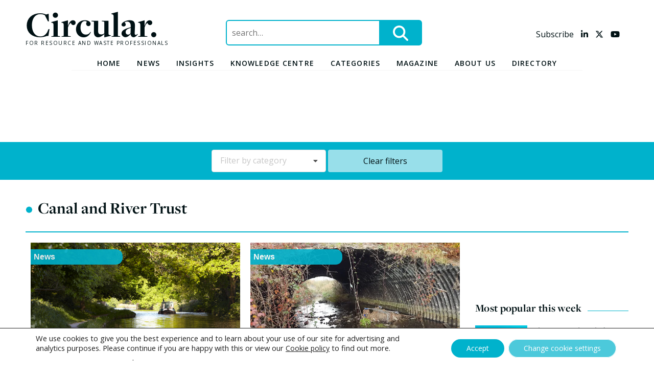

--- FILE ---
content_type: text/html; charset=UTF-8
request_url: https://www.circularonline.co.uk/tag/canal-and-river-trust/
body_size: 19229
content:
<!doctype html>
<html lang="en-GB" prefix="og: http://ogp.me/ns#">
<head>
	<meta charset="UTF-8">
	<meta name="viewport" content="width=device-width, initial-scale=1">
	<link rel="profile" href="https://gmpg.org/xfn/11">
	<!-- Strictly necessary cookies always enabled including CIWM m_mode -->

	<meta name='robots' content='index, follow, max-image-preview:large, max-snippet:-1, max-video-preview:-1' />

<!-- Easy Social Share Buttons for WordPress v.10.7.1 https://socialsharingplugin.com -->
<meta property="og:image" content="https://www.circularonline.co.uk/wp-content/uploads/2019/04/placeholder-1.png" />
<meta property="og:image:secure_url" content="https://www.circularonline.co.uk/wp-content/uploads/2019/04/placeholder-1.png" />
<!-- / Easy Social Share Buttons for WordPress -->

	<!-- This site is optimized with the Yoast SEO plugin v26.8 - https://yoast.com/product/yoast-seo-wordpress/ -->
	<title>Canal and River Trust Archives - Circular Online</title>
	<link rel="canonical" href="https://www.circularonline.co.uk/tag/canal-and-river-trust/" />
	<meta property="og:locale" content="en_GB" />
	<meta property="og:type" content="article" />
	<meta property="og:title" content="Canal and River Trust" />
	<meta property="og:url" content="https://www.circularonline.co.uk/tag/canal-and-river-trust/" />
	<meta property="og:site_name" content="Circular Online" />
	<meta name="twitter:card" content="summary_large_image" />
	<meta name="twitter:title" content="Canal and River Trust" />
	<script type="application/ld+json" class="yoast-schema-graph">{"@context":"https://schema.org","@graph":[{"@type":"CollectionPage","@id":"https://www.circularonline.co.uk/tag/canal-and-river-trust/","url":"https://www.circularonline.co.uk/tag/canal-and-river-trust/","name":"Canal and River Trust Archives - Circular Online","isPartOf":{"@id":"https://www.circularonline.co.uk/#website"},"primaryImageOfPage":{"@id":"https://www.circularonline.co.uk/tag/canal-and-river-trust/#primaryimage"},"image":{"@id":"https://www.circularonline.co.uk/tag/canal-and-river-trust/#primaryimage"},"thumbnailUrl":"https://i0.wp.com/www.circularonline.co.uk/wp-content/uploads/2020/11/iStock-173841521.png?fit=1000%2C600&ssl=1","breadcrumb":{"@id":"https://www.circularonline.co.uk/tag/canal-and-river-trust/#breadcrumb"},"inLanguage":"en-GB"},{"@type":"ImageObject","inLanguage":"en-GB","@id":"https://www.circularonline.co.uk/tag/canal-and-river-trust/#primaryimage","url":"https://i0.wp.com/www.circularonline.co.uk/wp-content/uploads/2020/11/iStock-173841521.png?fit=1000%2C600&ssl=1","contentUrl":"https://i0.wp.com/www.circularonline.co.uk/wp-content/uploads/2020/11/iStock-173841521.png?fit=1000%2C600&ssl=1","width":1000,"height":600},{"@type":"BreadcrumbList","@id":"https://www.circularonline.co.uk/tag/canal-and-river-trust/#breadcrumb","itemListElement":[{"@type":"ListItem","position":1,"name":"Home","item":"https://www.circularonline.co.uk/"},{"@type":"ListItem","position":2,"name":"Canal and River Trust"}]},{"@type":"WebSite","@id":"https://www.circularonline.co.uk/#website","url":"https://www.circularonline.co.uk/","name":"Circular Online","description":"For Resource and Waste Professionals","potentialAction":[{"@type":"SearchAction","target":{"@type":"EntryPoint","urlTemplate":"https://www.circularonline.co.uk/?s={search_term_string}"},"query-input":{"@type":"PropertyValueSpecification","valueRequired":true,"valueName":"search_term_string"}}],"inLanguage":"en-GB"}]}</script>
	<!-- / Yoast SEO plugin. -->


<link rel='dns-prefetch' href='//kit.fontawesome.com' />
<link rel='dns-prefetch' href='//stats.wp.com' />
<link rel='dns-prefetch' href='//fonts.googleapis.com' />
<link rel='dns-prefetch' href='//use.typekit.net' />
<link rel='preconnect' href='//i0.wp.com' />
<link rel='preconnect' href='//c0.wp.com' />
<link rel="alternate" type="application/rss+xml" title="Circular Online &raquo; Feed" href="https://www.circularonline.co.uk/feed/" />
<link rel="alternate" type="application/rss+xml" title="Circular Online &raquo; Comments Feed" href="https://www.circularonline.co.uk/comments/feed/" />
<script type="text/javascript" id="wpp-js" src="https://www.circularonline.co.uk/wp-content/plugins/wordpress-popular-posts/assets/js/wpp.min.js?ver=7.3.6" data-sampling="0" data-sampling-rate="100" data-api-url="https://www.circularonline.co.uk/wp-json/wordpress-popular-posts" data-post-id="0" data-token="db77109d76" data-lang="0" data-debug="0"></script>
<link rel="alternate" type="application/rss+xml" title="Circular Online &raquo; Canal and River Trust Tag Feed" href="https://www.circularonline.co.uk/tag/canal-and-river-trust/feed/" />
<style id='wp-img-auto-sizes-contain-inline-css' type='text/css'>
img:is([sizes=auto i],[sizes^="auto," i]){contain-intrinsic-size:3000px 1500px}
/*# sourceURL=wp-img-auto-sizes-contain-inline-css */
</style>
<link rel='stylesheet' id='embed-pdf-viewer-css' href='https://www.circularonline.co.uk/wp-content/plugins/embed-pdf-viewer/css/embed-pdf-viewer.css?ver=2.4.6' type='text/css' media='screen' />
<style id='wp-emoji-styles-inline-css' type='text/css'>

	img.wp-smiley, img.emoji {
		display: inline !important;
		border: none !important;
		box-shadow: none !important;
		height: 1em !important;
		width: 1em !important;
		margin: 0 0.07em !important;
		vertical-align: -0.1em !important;
		background: none !important;
		padding: 0 !important;
	}
/*# sourceURL=wp-emoji-styles-inline-css */
</style>
<style id='wp-block-library-inline-css' type='text/css'>
:root{--wp-block-synced-color:#7a00df;--wp-block-synced-color--rgb:122,0,223;--wp-bound-block-color:var(--wp-block-synced-color);--wp-editor-canvas-background:#ddd;--wp-admin-theme-color:#007cba;--wp-admin-theme-color--rgb:0,124,186;--wp-admin-theme-color-darker-10:#006ba1;--wp-admin-theme-color-darker-10--rgb:0,107,160.5;--wp-admin-theme-color-darker-20:#005a87;--wp-admin-theme-color-darker-20--rgb:0,90,135;--wp-admin-border-width-focus:2px}@media (min-resolution:192dpi){:root{--wp-admin-border-width-focus:1.5px}}.wp-element-button{cursor:pointer}:root .has-very-light-gray-background-color{background-color:#eee}:root .has-very-dark-gray-background-color{background-color:#313131}:root .has-very-light-gray-color{color:#eee}:root .has-very-dark-gray-color{color:#313131}:root .has-vivid-green-cyan-to-vivid-cyan-blue-gradient-background{background:linear-gradient(135deg,#00d084,#0693e3)}:root .has-purple-crush-gradient-background{background:linear-gradient(135deg,#34e2e4,#4721fb 50%,#ab1dfe)}:root .has-hazy-dawn-gradient-background{background:linear-gradient(135deg,#faaca8,#dad0ec)}:root .has-subdued-olive-gradient-background{background:linear-gradient(135deg,#fafae1,#67a671)}:root .has-atomic-cream-gradient-background{background:linear-gradient(135deg,#fdd79a,#004a59)}:root .has-nightshade-gradient-background{background:linear-gradient(135deg,#330968,#31cdcf)}:root .has-midnight-gradient-background{background:linear-gradient(135deg,#020381,#2874fc)}:root{--wp--preset--font-size--normal:16px;--wp--preset--font-size--huge:42px}.has-regular-font-size{font-size:1em}.has-larger-font-size{font-size:2.625em}.has-normal-font-size{font-size:var(--wp--preset--font-size--normal)}.has-huge-font-size{font-size:var(--wp--preset--font-size--huge)}.has-text-align-center{text-align:center}.has-text-align-left{text-align:left}.has-text-align-right{text-align:right}.has-fit-text{white-space:nowrap!important}#end-resizable-editor-section{display:none}.aligncenter{clear:both}.items-justified-left{justify-content:flex-start}.items-justified-center{justify-content:center}.items-justified-right{justify-content:flex-end}.items-justified-space-between{justify-content:space-between}.screen-reader-text{border:0;clip-path:inset(50%);height:1px;margin:-1px;overflow:hidden;padding:0;position:absolute;width:1px;word-wrap:normal!important}.screen-reader-text:focus{background-color:#ddd;clip-path:none;color:#444;display:block;font-size:1em;height:auto;left:5px;line-height:normal;padding:15px 23px 14px;text-decoration:none;top:5px;width:auto;z-index:100000}html :where(.has-border-color){border-style:solid}html :where([style*=border-top-color]){border-top-style:solid}html :where([style*=border-right-color]){border-right-style:solid}html :where([style*=border-bottom-color]){border-bottom-style:solid}html :where([style*=border-left-color]){border-left-style:solid}html :where([style*=border-width]){border-style:solid}html :where([style*=border-top-width]){border-top-style:solid}html :where([style*=border-right-width]){border-right-style:solid}html :where([style*=border-bottom-width]){border-bottom-style:solid}html :where([style*=border-left-width]){border-left-style:solid}html :where(img[class*=wp-image-]){height:auto;max-width:100%}:where(figure){margin:0 0 1em}html :where(.is-position-sticky){--wp-admin--admin-bar--position-offset:var(--wp-admin--admin-bar--height,0px)}@media screen and (max-width:600px){html :where(.is-position-sticky){--wp-admin--admin-bar--position-offset:0px}}

/*# sourceURL=wp-block-library-inline-css */
</style><style id='global-styles-inline-css' type='text/css'>
:root{--wp--preset--aspect-ratio--square: 1;--wp--preset--aspect-ratio--4-3: 4/3;--wp--preset--aspect-ratio--3-4: 3/4;--wp--preset--aspect-ratio--3-2: 3/2;--wp--preset--aspect-ratio--2-3: 2/3;--wp--preset--aspect-ratio--16-9: 16/9;--wp--preset--aspect-ratio--9-16: 9/16;--wp--preset--color--black: #000000;--wp--preset--color--cyan-bluish-gray: #abb8c3;--wp--preset--color--white: #ffffff;--wp--preset--color--pale-pink: #f78da7;--wp--preset--color--vivid-red: #cf2e2e;--wp--preset--color--luminous-vivid-orange: #ff6900;--wp--preset--color--luminous-vivid-amber: #fcb900;--wp--preset--color--light-green-cyan: #7bdcb5;--wp--preset--color--vivid-green-cyan: #00d084;--wp--preset--color--pale-cyan-blue: #8ed1fc;--wp--preset--color--vivid-cyan-blue: #0693e3;--wp--preset--color--vivid-purple: #9b51e0;--wp--preset--color--circular-blue: #00B2CC;--wp--preset--color--circular-purple: #62348A;--wp--preset--color--circular-red: #E7432C;--wp--preset--color--circular-yellow: #F9D226;--wp--preset--color--circular-grey: #F4F4F4;--wp--preset--color--circular-black: #001114;--wp--preset--color--circular-green: #BDEAF3;--wp--preset--gradient--vivid-cyan-blue-to-vivid-purple: linear-gradient(135deg,rgb(6,147,227) 0%,rgb(155,81,224) 100%);--wp--preset--gradient--light-green-cyan-to-vivid-green-cyan: linear-gradient(135deg,rgb(122,220,180) 0%,rgb(0,208,130) 100%);--wp--preset--gradient--luminous-vivid-amber-to-luminous-vivid-orange: linear-gradient(135deg,rgb(252,185,0) 0%,rgb(255,105,0) 100%);--wp--preset--gradient--luminous-vivid-orange-to-vivid-red: linear-gradient(135deg,rgb(255,105,0) 0%,rgb(207,46,46) 100%);--wp--preset--gradient--very-light-gray-to-cyan-bluish-gray: linear-gradient(135deg,rgb(238,238,238) 0%,rgb(169,184,195) 100%);--wp--preset--gradient--cool-to-warm-spectrum: linear-gradient(135deg,rgb(74,234,220) 0%,rgb(151,120,209) 20%,rgb(207,42,186) 40%,rgb(238,44,130) 60%,rgb(251,105,98) 80%,rgb(254,248,76) 100%);--wp--preset--gradient--blush-light-purple: linear-gradient(135deg,rgb(255,206,236) 0%,rgb(152,150,240) 100%);--wp--preset--gradient--blush-bordeaux: linear-gradient(135deg,rgb(254,205,165) 0%,rgb(254,45,45) 50%,rgb(107,0,62) 100%);--wp--preset--gradient--luminous-dusk: linear-gradient(135deg,rgb(255,203,112) 0%,rgb(199,81,192) 50%,rgb(65,88,208) 100%);--wp--preset--gradient--pale-ocean: linear-gradient(135deg,rgb(255,245,203) 0%,rgb(182,227,212) 50%,rgb(51,167,181) 100%);--wp--preset--gradient--electric-grass: linear-gradient(135deg,rgb(202,248,128) 0%,rgb(113,206,126) 100%);--wp--preset--gradient--midnight: linear-gradient(135deg,rgb(2,3,129) 0%,rgb(40,116,252) 100%);--wp--preset--font-size--small: 13px;--wp--preset--font-size--medium: 20px;--wp--preset--font-size--large: 36px;--wp--preset--font-size--x-large: 42px;--wp--preset--spacing--20: 0.44rem;--wp--preset--spacing--30: 0.67rem;--wp--preset--spacing--40: 1rem;--wp--preset--spacing--50: 1.5rem;--wp--preset--spacing--60: 2.25rem;--wp--preset--spacing--70: 3.38rem;--wp--preset--spacing--80: 5.06rem;--wp--preset--shadow--natural: 6px 6px 9px rgba(0, 0, 0, 0.2);--wp--preset--shadow--deep: 12px 12px 50px rgba(0, 0, 0, 0.4);--wp--preset--shadow--sharp: 6px 6px 0px rgba(0, 0, 0, 0.2);--wp--preset--shadow--outlined: 6px 6px 0px -3px rgb(255, 255, 255), 6px 6px rgb(0, 0, 0);--wp--preset--shadow--crisp: 6px 6px 0px rgb(0, 0, 0);}:where(.is-layout-flex){gap: 0.5em;}:where(.is-layout-grid){gap: 0.5em;}body .is-layout-flex{display: flex;}.is-layout-flex{flex-wrap: wrap;align-items: center;}.is-layout-flex > :is(*, div){margin: 0;}body .is-layout-grid{display: grid;}.is-layout-grid > :is(*, div){margin: 0;}:where(.wp-block-columns.is-layout-flex){gap: 2em;}:where(.wp-block-columns.is-layout-grid){gap: 2em;}:where(.wp-block-post-template.is-layout-flex){gap: 1.25em;}:where(.wp-block-post-template.is-layout-grid){gap: 1.25em;}.has-black-color{color: var(--wp--preset--color--black) !important;}.has-cyan-bluish-gray-color{color: var(--wp--preset--color--cyan-bluish-gray) !important;}.has-white-color{color: var(--wp--preset--color--white) !important;}.has-pale-pink-color{color: var(--wp--preset--color--pale-pink) !important;}.has-vivid-red-color{color: var(--wp--preset--color--vivid-red) !important;}.has-luminous-vivid-orange-color{color: var(--wp--preset--color--luminous-vivid-orange) !important;}.has-luminous-vivid-amber-color{color: var(--wp--preset--color--luminous-vivid-amber) !important;}.has-light-green-cyan-color{color: var(--wp--preset--color--light-green-cyan) !important;}.has-vivid-green-cyan-color{color: var(--wp--preset--color--vivid-green-cyan) !important;}.has-pale-cyan-blue-color{color: var(--wp--preset--color--pale-cyan-blue) !important;}.has-vivid-cyan-blue-color{color: var(--wp--preset--color--vivid-cyan-blue) !important;}.has-vivid-purple-color{color: var(--wp--preset--color--vivid-purple) !important;}.has-black-background-color{background-color: var(--wp--preset--color--black) !important;}.has-cyan-bluish-gray-background-color{background-color: var(--wp--preset--color--cyan-bluish-gray) !important;}.has-white-background-color{background-color: var(--wp--preset--color--white) !important;}.has-pale-pink-background-color{background-color: var(--wp--preset--color--pale-pink) !important;}.has-vivid-red-background-color{background-color: var(--wp--preset--color--vivid-red) !important;}.has-luminous-vivid-orange-background-color{background-color: var(--wp--preset--color--luminous-vivid-orange) !important;}.has-luminous-vivid-amber-background-color{background-color: var(--wp--preset--color--luminous-vivid-amber) !important;}.has-light-green-cyan-background-color{background-color: var(--wp--preset--color--light-green-cyan) !important;}.has-vivid-green-cyan-background-color{background-color: var(--wp--preset--color--vivid-green-cyan) !important;}.has-pale-cyan-blue-background-color{background-color: var(--wp--preset--color--pale-cyan-blue) !important;}.has-vivid-cyan-blue-background-color{background-color: var(--wp--preset--color--vivid-cyan-blue) !important;}.has-vivid-purple-background-color{background-color: var(--wp--preset--color--vivid-purple) !important;}.has-black-border-color{border-color: var(--wp--preset--color--black) !important;}.has-cyan-bluish-gray-border-color{border-color: var(--wp--preset--color--cyan-bluish-gray) !important;}.has-white-border-color{border-color: var(--wp--preset--color--white) !important;}.has-pale-pink-border-color{border-color: var(--wp--preset--color--pale-pink) !important;}.has-vivid-red-border-color{border-color: var(--wp--preset--color--vivid-red) !important;}.has-luminous-vivid-orange-border-color{border-color: var(--wp--preset--color--luminous-vivid-orange) !important;}.has-luminous-vivid-amber-border-color{border-color: var(--wp--preset--color--luminous-vivid-amber) !important;}.has-light-green-cyan-border-color{border-color: var(--wp--preset--color--light-green-cyan) !important;}.has-vivid-green-cyan-border-color{border-color: var(--wp--preset--color--vivid-green-cyan) !important;}.has-pale-cyan-blue-border-color{border-color: var(--wp--preset--color--pale-cyan-blue) !important;}.has-vivid-cyan-blue-border-color{border-color: var(--wp--preset--color--vivid-cyan-blue) !important;}.has-vivid-purple-border-color{border-color: var(--wp--preset--color--vivid-purple) !important;}.has-vivid-cyan-blue-to-vivid-purple-gradient-background{background: var(--wp--preset--gradient--vivid-cyan-blue-to-vivid-purple) !important;}.has-light-green-cyan-to-vivid-green-cyan-gradient-background{background: var(--wp--preset--gradient--light-green-cyan-to-vivid-green-cyan) !important;}.has-luminous-vivid-amber-to-luminous-vivid-orange-gradient-background{background: var(--wp--preset--gradient--luminous-vivid-amber-to-luminous-vivid-orange) !important;}.has-luminous-vivid-orange-to-vivid-red-gradient-background{background: var(--wp--preset--gradient--luminous-vivid-orange-to-vivid-red) !important;}.has-very-light-gray-to-cyan-bluish-gray-gradient-background{background: var(--wp--preset--gradient--very-light-gray-to-cyan-bluish-gray) !important;}.has-cool-to-warm-spectrum-gradient-background{background: var(--wp--preset--gradient--cool-to-warm-spectrum) !important;}.has-blush-light-purple-gradient-background{background: var(--wp--preset--gradient--blush-light-purple) !important;}.has-blush-bordeaux-gradient-background{background: var(--wp--preset--gradient--blush-bordeaux) !important;}.has-luminous-dusk-gradient-background{background: var(--wp--preset--gradient--luminous-dusk) !important;}.has-pale-ocean-gradient-background{background: var(--wp--preset--gradient--pale-ocean) !important;}.has-electric-grass-gradient-background{background: var(--wp--preset--gradient--electric-grass) !important;}.has-midnight-gradient-background{background: var(--wp--preset--gradient--midnight) !important;}.has-small-font-size{font-size: var(--wp--preset--font-size--small) !important;}.has-medium-font-size{font-size: var(--wp--preset--font-size--medium) !important;}.has-large-font-size{font-size: var(--wp--preset--font-size--large) !important;}.has-x-large-font-size{font-size: var(--wp--preset--font-size--x-large) !important;}
/*# sourceURL=global-styles-inline-css */
</style>

<style id='classic-theme-styles-inline-css' type='text/css'>
/*! This file is auto-generated */
.wp-block-button__link{color:#fff;background-color:#32373c;border-radius:9999px;box-shadow:none;text-decoration:none;padding:calc(.667em + 2px) calc(1.333em + 2px);font-size:1.125em}.wp-block-file__button{background:#32373c;color:#fff;text-decoration:none}
/*# sourceURL=/wp-includes/css/classic-themes.min.css */
</style>
<link rel='stylesheet' id='ub-extension-style-css-css' href='https://www.circularonline.co.uk/wp-content/plugins/ultimate-blocks/src/extensions/style.css?ver=6.9' type='text/css' media='all' />
<link rel='stylesheet' id='wordpress-popular-posts-css-css' href='https://www.circularonline.co.uk/wp-content/plugins/wordpress-popular-posts/assets/css/wpp.css?ver=7.3.6' type='text/css' media='all' />
<link rel='stylesheet' id='circularonline-style-css' href='https://www.circularonline.co.uk/wp-content/themes/circularonline/style.css?ver=6.9' type='text/css' media='all' />
<link rel='stylesheet' id='opensans-font-css' href='https://fonts.googleapis.com/css?family=Open+Sans%3A400%2C400i%2C600%2C600i%2C700%2C700i&#038;ver=6.9' type='text/css' media='all' />
<link rel='stylesheet' id='pure-css-css' href='https://www.circularonline.co.uk/wp-content/themes/circularonline/css/pure-css/pure-min.css?ver=1550056168' type='text/css' media='all' />
<link rel='stylesheet' id='pure-css-resp-css' href='https://www.circularonline.co.uk/wp-content/themes/circularonline/css/pure-css/grids-responsive-min.css?ver=1550056168' type='text/css' media='all' />
<link rel='stylesheet' id='semantic-transition-css-css' href='https://www.circularonline.co.uk/wp-content/themes/circularonline/css/semantic-transition.min.css?ver=1558096049' type='text/css' media='all' />
<link rel='stylesheet' id='semantic-dropdown-css-css' href='https://www.circularonline.co.uk/wp-content/themes/circularonline/css/semantic-dropdown.min.css?ver=1558096049' type='text/css' media='all' />
<link rel='stylesheet' id='slick-css-css' href='https://www.circularonline.co.uk/wp-content/themes/circularonline/css/slick.css?ver=1507027768' type='text/css' media='all' />
<link rel='stylesheet' id='freight-display-pro-css' href='//use.typekit.net/ruu5opd.css' type='text/css' media='all' />
<link rel='stylesheet' id='circular-style-css' href='https://www.circularonline.co.uk/wp-content/themes/circularonline/css/circular.css?ver=1690972517' type='text/css' media='all' />
<link rel='stylesheet' id='jquery-modal-min-css-css' href='https://www.circularonline.co.uk/wp-content/themes/circularonline/css/jquery.modal.min.css?ver=1657188320' type='text/css' media='all' />
<link rel='stylesheet' id='subscribe-forms-css-css' href='https://www.circularonline.co.uk/wp-content/plugins/easy-social-share-buttons3/assets/modules/subscribe-forms.min.css?ver=10.7.1' type='text/css' media='all' />
<link rel='stylesheet' id='click2tweet-css-css' href='https://www.circularonline.co.uk/wp-content/plugins/easy-social-share-buttons3/assets/modules/click-to-tweet.min.css?ver=10.7.1' type='text/css' media='all' />
<link rel='stylesheet' id='easy-social-share-buttons-css' href='https://www.circularonline.co.uk/wp-content/plugins/easy-social-share-buttons3/assets/css/easy-social-share-buttons.min.css?ver=10.7.1' type='text/css' media='all' />
<style id='easy-social-share-buttons-inline-css' type='text/css'>
.essb_links .essb_link_mastodon { --essb-network: #6364ff;}
/*# sourceURL=easy-social-share-buttons-inline-css */
</style>
<link rel='stylesheet' id='moove_gdpr_frontend-css' href='https://www.circularonline.co.uk/wp-content/plugins/gdpr-cookie-compliance/dist/styles/gdpr-main-nf.css?ver=5.0.9' type='text/css' media='all' />
<style id='moove_gdpr_frontend-inline-css' type='text/css'>
				#moove_gdpr_cookie_modal .moove-gdpr-modal-content .moove-gdpr-tab-main h3.tab-title, 
				#moove_gdpr_cookie_modal .moove-gdpr-modal-content .moove-gdpr-tab-main span.tab-title,
				#moove_gdpr_cookie_modal .moove-gdpr-modal-content .moove-gdpr-modal-left-content #moove-gdpr-menu li a, 
				#moove_gdpr_cookie_modal .moove-gdpr-modal-content .moove-gdpr-modal-left-content #moove-gdpr-menu li button,
				#moove_gdpr_cookie_modal .moove-gdpr-modal-content .moove-gdpr-modal-left-content .moove-gdpr-branding-cnt a,
				#moove_gdpr_cookie_modal .moove-gdpr-modal-content .moove-gdpr-modal-footer-content .moove-gdpr-button-holder a.mgbutton, 
				#moove_gdpr_cookie_modal .moove-gdpr-modal-content .moove-gdpr-modal-footer-content .moove-gdpr-button-holder button.mgbutton,
				#moove_gdpr_cookie_modal .cookie-switch .cookie-slider:after, 
				#moove_gdpr_cookie_modal .cookie-switch .slider:after, 
				#moove_gdpr_cookie_modal .switch .cookie-slider:after, 
				#moove_gdpr_cookie_modal .switch .slider:after,
				#moove_gdpr_cookie_info_bar .moove-gdpr-info-bar-container .moove-gdpr-info-bar-content p, 
				#moove_gdpr_cookie_info_bar .moove-gdpr-info-bar-container .moove-gdpr-info-bar-content p a,
				#moove_gdpr_cookie_info_bar .moove-gdpr-info-bar-container .moove-gdpr-info-bar-content a.mgbutton, 
				#moove_gdpr_cookie_info_bar .moove-gdpr-info-bar-container .moove-gdpr-info-bar-content button.mgbutton,
				#moove_gdpr_cookie_modal .moove-gdpr-modal-content .moove-gdpr-tab-main .moove-gdpr-tab-main-content h1, 
				#moove_gdpr_cookie_modal .moove-gdpr-modal-content .moove-gdpr-tab-main .moove-gdpr-tab-main-content h2, 
				#moove_gdpr_cookie_modal .moove-gdpr-modal-content .moove-gdpr-tab-main .moove-gdpr-tab-main-content h3, 
				#moove_gdpr_cookie_modal .moove-gdpr-modal-content .moove-gdpr-tab-main .moove-gdpr-tab-main-content h4, 
				#moove_gdpr_cookie_modal .moove-gdpr-modal-content .moove-gdpr-tab-main .moove-gdpr-tab-main-content h5, 
				#moove_gdpr_cookie_modal .moove-gdpr-modal-content .moove-gdpr-tab-main .moove-gdpr-tab-main-content h6,
				#moove_gdpr_cookie_modal .moove-gdpr-modal-content.moove_gdpr_modal_theme_v2 .moove-gdpr-modal-title .tab-title,
				#moove_gdpr_cookie_modal .moove-gdpr-modal-content.moove_gdpr_modal_theme_v2 .moove-gdpr-tab-main h3.tab-title, 
				#moove_gdpr_cookie_modal .moove-gdpr-modal-content.moove_gdpr_modal_theme_v2 .moove-gdpr-tab-main span.tab-title,
				#moove_gdpr_cookie_modal .moove-gdpr-modal-content.moove_gdpr_modal_theme_v2 .moove-gdpr-branding-cnt a {
					font-weight: inherit				}
			#moove_gdpr_cookie_modal,#moove_gdpr_cookie_info_bar,.gdpr_cookie_settings_shortcode_content{font-family:inherit}#moove_gdpr_save_popup_settings_button{background-color:#373737;color:#fff}#moove_gdpr_save_popup_settings_button:hover{background-color:#000}#moove_gdpr_cookie_info_bar .moove-gdpr-info-bar-container .moove-gdpr-info-bar-content a.mgbutton,#moove_gdpr_cookie_info_bar .moove-gdpr-info-bar-container .moove-gdpr-info-bar-content button.mgbutton{background-color:#00b2cc}#moove_gdpr_cookie_modal .moove-gdpr-modal-content .moove-gdpr-modal-footer-content .moove-gdpr-button-holder a.mgbutton,#moove_gdpr_cookie_modal .moove-gdpr-modal-content .moove-gdpr-modal-footer-content .moove-gdpr-button-holder button.mgbutton,.gdpr_cookie_settings_shortcode_content .gdpr-shr-button.button-green{background-color:#00b2cc;border-color:#00b2cc}#moove_gdpr_cookie_modal .moove-gdpr-modal-content .moove-gdpr-modal-footer-content .moove-gdpr-button-holder a.mgbutton:hover,#moove_gdpr_cookie_modal .moove-gdpr-modal-content .moove-gdpr-modal-footer-content .moove-gdpr-button-holder button.mgbutton:hover,.gdpr_cookie_settings_shortcode_content .gdpr-shr-button.button-green:hover{background-color:#fff;color:#00b2cc}#moove_gdpr_cookie_modal .moove-gdpr-modal-content .moove-gdpr-modal-close i,#moove_gdpr_cookie_modal .moove-gdpr-modal-content .moove-gdpr-modal-close span.gdpr-icon{background-color:#00b2cc;border:1px solid #00b2cc}#moove_gdpr_cookie_info_bar span.moove-gdpr-infobar-allow-all.focus-g,#moove_gdpr_cookie_info_bar span.moove-gdpr-infobar-allow-all:focus,#moove_gdpr_cookie_info_bar button.moove-gdpr-infobar-allow-all.focus-g,#moove_gdpr_cookie_info_bar button.moove-gdpr-infobar-allow-all:focus,#moove_gdpr_cookie_info_bar span.moove-gdpr-infobar-reject-btn.focus-g,#moove_gdpr_cookie_info_bar span.moove-gdpr-infobar-reject-btn:focus,#moove_gdpr_cookie_info_bar button.moove-gdpr-infobar-reject-btn.focus-g,#moove_gdpr_cookie_info_bar button.moove-gdpr-infobar-reject-btn:focus,#moove_gdpr_cookie_info_bar span.change-settings-button.focus-g,#moove_gdpr_cookie_info_bar span.change-settings-button:focus,#moove_gdpr_cookie_info_bar button.change-settings-button.focus-g,#moove_gdpr_cookie_info_bar button.change-settings-button:focus{-webkit-box-shadow:0 0 1px 3px #00b2cc;-moz-box-shadow:0 0 1px 3px #00b2cc;box-shadow:0 0 1px 3px #00b2cc}#moove_gdpr_cookie_modal .moove-gdpr-modal-content .moove-gdpr-modal-close i:hover,#moove_gdpr_cookie_modal .moove-gdpr-modal-content .moove-gdpr-modal-close span.gdpr-icon:hover,#moove_gdpr_cookie_info_bar span[data-href]>u.change-settings-button{color:#00b2cc}#moove_gdpr_cookie_modal .moove-gdpr-modal-content .moove-gdpr-modal-left-content #moove-gdpr-menu li.menu-item-selected a span.gdpr-icon,#moove_gdpr_cookie_modal .moove-gdpr-modal-content .moove-gdpr-modal-left-content #moove-gdpr-menu li.menu-item-selected button span.gdpr-icon{color:inherit}#moove_gdpr_cookie_modal .moove-gdpr-modal-content .moove-gdpr-modal-left-content #moove-gdpr-menu li a span.gdpr-icon,#moove_gdpr_cookie_modal .moove-gdpr-modal-content .moove-gdpr-modal-left-content #moove-gdpr-menu li button span.gdpr-icon{color:inherit}#moove_gdpr_cookie_modal .gdpr-acc-link{line-height:0;font-size:0;color:transparent;position:absolute}#moove_gdpr_cookie_modal .moove-gdpr-modal-content .moove-gdpr-modal-close:hover i,#moove_gdpr_cookie_modal .moove-gdpr-modal-content .moove-gdpr-modal-left-content #moove-gdpr-menu li a,#moove_gdpr_cookie_modal .moove-gdpr-modal-content .moove-gdpr-modal-left-content #moove-gdpr-menu li button,#moove_gdpr_cookie_modal .moove-gdpr-modal-content .moove-gdpr-modal-left-content #moove-gdpr-menu li button i,#moove_gdpr_cookie_modal .moove-gdpr-modal-content .moove-gdpr-modal-left-content #moove-gdpr-menu li a i,#moove_gdpr_cookie_modal .moove-gdpr-modal-content .moove-gdpr-tab-main .moove-gdpr-tab-main-content a:hover,#moove_gdpr_cookie_info_bar.moove-gdpr-dark-scheme .moove-gdpr-info-bar-container .moove-gdpr-info-bar-content a.mgbutton:hover,#moove_gdpr_cookie_info_bar.moove-gdpr-dark-scheme .moove-gdpr-info-bar-container .moove-gdpr-info-bar-content button.mgbutton:hover,#moove_gdpr_cookie_info_bar.moove-gdpr-dark-scheme .moove-gdpr-info-bar-container .moove-gdpr-info-bar-content a:hover,#moove_gdpr_cookie_info_bar.moove-gdpr-dark-scheme .moove-gdpr-info-bar-container .moove-gdpr-info-bar-content button:hover,#moove_gdpr_cookie_info_bar.moove-gdpr-dark-scheme .moove-gdpr-info-bar-container .moove-gdpr-info-bar-content span.change-settings-button:hover,#moove_gdpr_cookie_info_bar.moove-gdpr-dark-scheme .moove-gdpr-info-bar-container .moove-gdpr-info-bar-content button.change-settings-button:hover,#moove_gdpr_cookie_info_bar.moove-gdpr-dark-scheme .moove-gdpr-info-bar-container .moove-gdpr-info-bar-content u.change-settings-button:hover,#moove_gdpr_cookie_info_bar span[data-href]>u.change-settings-button,#moove_gdpr_cookie_info_bar.moove-gdpr-dark-scheme .moove-gdpr-info-bar-container .moove-gdpr-info-bar-content a.mgbutton.focus-g,#moove_gdpr_cookie_info_bar.moove-gdpr-dark-scheme .moove-gdpr-info-bar-container .moove-gdpr-info-bar-content button.mgbutton.focus-g,#moove_gdpr_cookie_info_bar.moove-gdpr-dark-scheme .moove-gdpr-info-bar-container .moove-gdpr-info-bar-content a.focus-g,#moove_gdpr_cookie_info_bar.moove-gdpr-dark-scheme .moove-gdpr-info-bar-container .moove-gdpr-info-bar-content button.focus-g,#moove_gdpr_cookie_info_bar.moove-gdpr-dark-scheme .moove-gdpr-info-bar-container .moove-gdpr-info-bar-content a.mgbutton:focus,#moove_gdpr_cookie_info_bar.moove-gdpr-dark-scheme .moove-gdpr-info-bar-container .moove-gdpr-info-bar-content button.mgbutton:focus,#moove_gdpr_cookie_info_bar.moove-gdpr-dark-scheme .moove-gdpr-info-bar-container .moove-gdpr-info-bar-content a:focus,#moove_gdpr_cookie_info_bar.moove-gdpr-dark-scheme .moove-gdpr-info-bar-container .moove-gdpr-info-bar-content button:focus,#moove_gdpr_cookie_info_bar.moove-gdpr-dark-scheme .moove-gdpr-info-bar-container .moove-gdpr-info-bar-content span.change-settings-button.focus-g,span.change-settings-button:focus,button.change-settings-button.focus-g,button.change-settings-button:focus,#moove_gdpr_cookie_info_bar.moove-gdpr-dark-scheme .moove-gdpr-info-bar-container .moove-gdpr-info-bar-content u.change-settings-button.focus-g,#moove_gdpr_cookie_info_bar.moove-gdpr-dark-scheme .moove-gdpr-info-bar-container .moove-gdpr-info-bar-content u.change-settings-button:focus{color:#00b2cc}#moove_gdpr_cookie_modal .moove-gdpr-branding.focus-g span,#moove_gdpr_cookie_modal .moove-gdpr-modal-content .moove-gdpr-tab-main a.focus-g,#moove_gdpr_cookie_modal .moove-gdpr-modal-content .moove-gdpr-tab-main .gdpr-cd-details-toggle.focus-g{color:#00b2cc}#moove_gdpr_cookie_modal.gdpr_lightbox-hide{display:none}
/*# sourceURL=moove_gdpr_frontend-inline-css */
</style>
<script type="text/javascript" src="https://www.circularonline.co.uk/wp-content/themes/circularonline/js/jquery-3.0.0.min.js?ver=20220614" id="circularonline-jquery-js"></script>
<script type="text/javascript" src="https://kit.fontawesome.com/b0b52e1716.js?ver=20151215" id="fontawesome-js-js"></script>
<script type="text/javascript" src="https://www.circularonline.co.uk/wp-content/themes/circularonline/js/semantic-transition.min.js?ver=1558096049" id="semantic-transition-js-js"></script>
<script type="text/javascript" src="https://www.circularonline.co.uk/wp-content/themes/circularonline/js/semantic-dropdown.min.js?ver=1558096049" id="semantic-dropdown-js-js"></script>
<script type="text/javascript" src="https://www.circularonline.co.uk/wp-content/themes/circularonline/js/slick.min.js?ver=1507027768" id="slick-js-js"></script>
<script type="text/javascript" src="https://www.circularonline.co.uk/wp-content/themes/circularonline/js/equalHeight.min.js?ver=20151215" id="jquery-equalHeight-js"></script>
<script type="text/javascript" src="https://www.circularonline.co.uk/wp-content/themes/circularonline/js/jquery.modal.min.js?ver=1657188331" id="jquery-modal-min-js-js"></script>
<script type="text/javascript" src="https://www.circularonline.co.uk/wp-content/themes/circularonline/js/circular.js?ver=1592994395" id="circular_script-js"></script>
<script type="text/javascript" src="https://www.circularonline.co.uk/wp-content/themes/circularonline/js/directory.js?ver=1592994395" id="circular_directory-js"></script>
<script type="text/javascript" src="https://c0.wp.com/c/6.9/wp-includes/js/jquery/jquery.min.js" id="jquery-core-js"></script>
<script type="text/javascript" src="https://c0.wp.com/c/6.9/wp-includes/js/jquery/jquery-migrate.min.js" id="jquery-migrate-js"></script>
<link rel="https://api.w.org/" href="https://www.circularonline.co.uk/wp-json/" /><link rel="alternate" title="JSON" type="application/json" href="https://www.circularonline.co.uk/wp-json/wp/v2/tags/4976" /><link rel="EditURI" type="application/rsd+xml" title="RSD" href="https://www.circularonline.co.uk/xmlrpc.php?rsd" />
<meta name="generator" content="WordPress 6.9" />
	<style>img#wpstats{display:none}</style>
		            <style id="wpp-loading-animation-styles">@-webkit-keyframes bgslide{from{background-position-x:0}to{background-position-x:-200%}}@keyframes bgslide{from{background-position-x:0}to{background-position-x:-200%}}.wpp-widget-block-placeholder,.wpp-shortcode-placeholder{margin:0 auto;width:60px;height:3px;background:#dd3737;background:linear-gradient(90deg,#dd3737 0%,#571313 10%,#dd3737 100%);background-size:200% auto;border-radius:3px;-webkit-animation:bgslide 1s infinite linear;animation:bgslide 1s infinite linear}</style>
                <script type="text/javascript" src="https://secure.52enterprisingdetails.com/js/787963.js" ></script>
    <noscript><img alt="" src="https://secure.52enterprisingdetails.com/787963.png" style="display:none;" /></noscript>
    
<script type="text/javascript">var essb_settings = {"ajax_url":"https:\/\/www.circularonline.co.uk\/wp-admin\/admin-ajax.php","essb3_nonce":"833390bc4c","essb3_plugin_url":"https:\/\/www.circularonline.co.uk\/wp-content\/plugins\/easy-social-share-buttons3","essb3_stats":false,"essb3_ga":false,"essb3_ga_ntg":false,"blog_url":"https:\/\/www.circularonline.co.uk\/","post_id":"46843"};</script></head>

<body class="archive tag tag-canal-and-river-trust tag-4976 wp-theme-circularonline hfeed essb-10.7.1">

<div id="page" class="site">
	<a class="skip-link screen-reader-text" href="#content">Skip to content</a>

	<header id="masthead" class="site-header">
		<div class="wrapper bg-white">

			<div class="site-branding">
				<h2><a href="/" rel="home" alt="Circular Online">Circular.</a></h2>
									<p class="site-description">For Resource and Waste Professionals</p>
							</div><!-- .site-branding -->

			<!-- Header widget area -->
			<div id="search">
				<div class="search-widget"><form role="search" method="get" class="search-form" action="https://www.circularonline.co.uk/">
				<label>
					<span class="screen-reader-text">Search for:</span>
					<input type="search" class="search-field" placeholder="search&hellip;" value="" name="s" />
				</label>
				<button type="submit" class="search-submit" ><i class="fas fa-search"></i></button>
			</form></div>			</div>

			<!-- Social media icons -->
			<div class="social-media">
										<a href="https://www.circularonline.co.uk/subscribe" alt="Subscribe" >
															Subscribe													</a>
											<a href="https://www.linkedin.com/groups/1999142/" alt="Linkedin" target="_blank">
															<i class="fab fa-linkedin-in"></i>
													</a>
											<a href="https://twitter.com/CIWM" alt="Twitter" target="_blank">
															<i class="fab fa-x-twitter"></i>
													</a>
											<a href="https://www.youtube.com/user/CIWMHQ" alt="YouTube" target="_blank">
															<i class="fab fa-youtube"></i>
													</a>
								</div>

		</div>

		<div class="wrapper bg-white display-block">
			<div class="main-navigation-wrapper">
				<nav id="site-navigation" class="main-navigation">
					<button class="menu-toggle" aria-controls="primary-menu" aria-expanded="false"><span></span><!--<i class="fas fa-bars"></i>--></button>
					<div class="menu-primary-menu-container"><ul id="primary-menu" class="menu"><li id="menu-item-37" class="menu-item menu-item-type-post_type menu-item-object-page menu-item-home menu-item-37"><a href="https://www.circularonline.co.uk/">Home</a></li>
<li id="menu-item-43" class="menu-item menu-item-type-post_type menu-item-object-page menu-item-43"><a href="https://www.circularonline.co.uk/news/">News</a></li>
<li id="menu-item-40" class="menu-item menu-item-type-post_type menu-item-object-page menu-item-40"><a href="https://www.circularonline.co.uk/insights/">Insights</a></li>
<li id="menu-item-34381" class="menu-item menu-item-type-post_type menu-item-object-page menu-item-has-children menu-item-34381"><a href="https://www.circularonline.co.uk/knowledge-centre/">Knowledge centre</a>
<ul class="sub-menu">
	<li id="menu-item-611024" class="menu-item menu-item-type-custom menu-item-object-custom menu-item-611024"><a href="/defra/">Change Network &#8211; Simpler Recycling</a></li>
</ul>
</li>
<li id="menu-item-51" class="menu-item menu-item-type-custom menu-item-object-custom menu-item-has-children menu-item-51"><a href="#">Categories</a>
<ul class="sub-menu">
	<li id="menu-item-149" class="menu-item menu-item-type-taxonomy menu-item-object-category menu-item-149"><a href="https://www.circularonline.co.uk/category/circular-economy/">Circular Economy</a></li>
	<li id="menu-item-49871" class="menu-item menu-item-type-taxonomy menu-item-object-category menu-item-49871"><a href="https://www.circularonline.co.uk/category/ciwm/">CIWM</a></li>
	<li id="menu-item-150" class="menu-item menu-item-type-taxonomy menu-item-object-category menu-item-150"><a href="https://www.circularonline.co.uk/category/collection-and-transport/">Collection and Transport</a></li>
	<li id="menu-item-151" class="menu-item menu-item-type-taxonomy menu-item-object-category menu-item-151"><a href="https://www.circularonline.co.uk/category/environment-and-energy/">Environment and Energy</a></li>
	<li id="menu-item-152" class="menu-item menu-item-type-taxonomy menu-item-object-category menu-item-152"><a href="https://www.circularonline.co.uk/category/health-and-safety/">Health and Safety</a></li>
	<li id="menu-item-153" class="menu-item menu-item-type-taxonomy menu-item-object-category menu-item-153"><a href="https://www.circularonline.co.uk/category/legislation-and-regulation/">Legislation and Regulation</a></li>
	<li id="menu-item-154" class="menu-item menu-item-type-taxonomy menu-item-object-category menu-item-154"><a href="https://www.circularonline.co.uk/category/policy-and-strategy/">Policy and Strategy</a></li>
	<li id="menu-item-155" class="menu-item menu-item-type-taxonomy menu-item-object-category menu-item-155"><a href="https://www.circularonline.co.uk/category/professional-development/">Professional Development</a></li>
	<li id="menu-item-156" class="menu-item menu-item-type-taxonomy menu-item-object-category menu-item-156"><a href="https://www.circularonline.co.uk/category/resource-management/">Resource Management</a></li>
	<li id="menu-item-157" class="menu-item menu-item-type-taxonomy menu-item-object-category menu-item-157"><a href="https://www.circularonline.co.uk/category/sustainability/">Sustainability</a></li>
	<li id="menu-item-158" class="menu-item menu-item-type-taxonomy menu-item-object-category menu-item-158"><a href="https://www.circularonline.co.uk/category/treatment-and-recovery/">Treatment and Recovery</a></li>
</ul>
</li>
<li id="menu-item-34313" class="menu-item menu-item-type-post_type menu-item-object-page menu-item-34313"><a href="https://www.circularonline.co.uk/magazine-archive/">Magazine</a></li>
<li id="menu-item-38" class="menu-item menu-item-type-post_type menu-item-object-page menu-item-38"><a href="https://www.circularonline.co.uk/about-us/">About us</a></li>
<li id="menu-item-44349" class="menu-item menu-item-type-post_type_archive menu-item-object-directories menu-item-44349"><a href="https://www.circularonline.co.uk/directory/">Directory</a></li>
</ul></div>				</nav><!-- #site-navigation -->
				<hr />
			</div>

		</div>

		<div class="mobile-top-level-menu">
			<div class="menu-primary-menu-container"><ul id="primary-menu" class="menu"><li class="menu-item menu-item-type-post_type menu-item-object-page menu-item-home menu-item-37"><a href="https://www.circularonline.co.uk/"><span>Home</span></a></li>
<li class="menu-item menu-item-type-post_type menu-item-object-page menu-item-43"><a href="https://www.circularonline.co.uk/news/"><span>News</span></a></li>
<li class="menu-item menu-item-type-post_type menu-item-object-page menu-item-40"><a href="https://www.circularonline.co.uk/insights/"><span>Insights</span></a></li>
<li class="menu-item menu-item-type-post_type menu-item-object-page menu-item-has-children menu-item-34381"><a href="https://www.circularonline.co.uk/knowledge-centre/"><span>Knowledge centre</span></a>
<ul class="sub-menu">
	<li class="menu-item menu-item-type-custom menu-item-object-custom menu-item-611024"><a href="/defra/"><span>Change Network &#8211; Simpler Recycling</span></a></li>
</ul>
</li>
<li class="menu-item menu-item-type-custom menu-item-object-custom menu-item-has-children menu-item-51"><a href="#"><span>Categories</span></a>
<ul class="sub-menu">
	<li class="menu-item menu-item-type-taxonomy menu-item-object-category menu-item-149"><a href="https://www.circularonline.co.uk/category/circular-economy/"><span>Circular Economy</span></a></li>
	<li class="menu-item menu-item-type-taxonomy menu-item-object-category menu-item-49871"><a href="https://www.circularonline.co.uk/category/ciwm/"><span>CIWM</span></a></li>
	<li class="menu-item menu-item-type-taxonomy menu-item-object-category menu-item-150"><a href="https://www.circularonline.co.uk/category/collection-and-transport/"><span>Collection and Transport</span></a></li>
	<li class="menu-item menu-item-type-taxonomy menu-item-object-category menu-item-151"><a href="https://www.circularonline.co.uk/category/environment-and-energy/"><span>Environment and Energy</span></a></li>
	<li class="menu-item menu-item-type-taxonomy menu-item-object-category menu-item-152"><a href="https://www.circularonline.co.uk/category/health-and-safety/"><span>Health and Safety</span></a></li>
	<li class="menu-item menu-item-type-taxonomy menu-item-object-category menu-item-153"><a href="https://www.circularonline.co.uk/category/legislation-and-regulation/"><span>Legislation and Regulation</span></a></li>
	<li class="menu-item menu-item-type-taxonomy menu-item-object-category menu-item-154"><a href="https://www.circularonline.co.uk/category/policy-and-strategy/"><span>Policy and Strategy</span></a></li>
	<li class="menu-item menu-item-type-taxonomy menu-item-object-category menu-item-155"><a href="https://www.circularonline.co.uk/category/professional-development/"><span>Professional Development</span></a></li>
	<li class="menu-item menu-item-type-taxonomy menu-item-object-category menu-item-156"><a href="https://www.circularonline.co.uk/category/resource-management/"><span>Resource Management</span></a></li>
	<li class="menu-item menu-item-type-taxonomy menu-item-object-category menu-item-157"><a href="https://www.circularonline.co.uk/category/sustainability/"><span>Sustainability</span></a></li>
	<li class="menu-item menu-item-type-taxonomy menu-item-object-category menu-item-158"><a href="https://www.circularonline.co.uk/category/treatment-and-recovery/"><span>Treatment and Recovery</span></a></li>
</ul>
</li>
<li class="menu-item menu-item-type-post_type menu-item-object-page menu-item-34313"><a href="https://www.circularonline.co.uk/magazine-archive/"><span>Magazine</span></a></li>
<li class="menu-item menu-item-type-post_type menu-item-object-page menu-item-38"><a href="https://www.circularonline.co.uk/about-us/"><span>About us</span></a></li>
<li class="menu-item menu-item-type-post_type_archive menu-item-object-directories menu-item-44349"><a href="https://www.circularonline.co.uk/directory/"><span>Directory</span></a></li>
</ul></div>
			<div class="social-media">
										<a href="https://www.circularonline.co.uk/subscribe" alt="Subscribe" target="_blank">
															Subscribe													</a>
											<a href="https://www.linkedin.com/groups/1999142/" alt="Linkedin" target="_blank">
															<i class="fab fa-linkedin-in"></i>
													</a>
											<a href="https://twitter.com/CIWM" alt="Twitter" target="_blank">
															<i class="fab fa-x-twitter"></i>
													</a>
											<a href="https://www.youtube.com/user/CIWMHQ" alt="YouTube" target="_blank">
															<i class="fab fa-youtube"></i>
													</a>
								</div>
		</div>
	</header><!-- #masthead -->

	<div id="content" class="site-content">
									<div class='google-advert'>
				<script async src="https://securepubads.g.doubleclick.net/tag/js/gpt.js"></script>
<script>
  window.googletag = window.googletag || {cmd: []};
  googletag.cmd.push(function() {
    googletag.defineSlot('/23275968115/circular_ros_super_1', [[300, 90], [970, 90]], 'div-gpt-ad-1741609611254-0').addService(googletag.pubads());
    googletag.pubads().enableSingleRequest();
    googletag.enableServices();
  });
</script>
<!-- /23275968115/circular_ros_super_1 -->
<div id='div-gpt-ad-1741609611254-0' style='min-width: 300px; min-height: 90px;'>
  <script>
    googletag.cmd.push(function() { googletag.display('div-gpt-ad-1741609611254-0'); });
  </script>
</div>			</div>
		
<div id="primary" class="content-area standard-page">
	<main id="main" class="site-main">
		

    <div class="cat-dropdown bg-blue">
        <div class="wrapper">
            <form method="get">
                <input type="hidden" name="paged" value="1" />
                <select id="cat-dropdown__select" class="ui dropdown" name="filter[]" multiple="multiple">
                    <option value="">Filter by category</option>
                                            <option value="2" >Circular Economy</option>
                                            <option value="6580" >CIWM</option>
                                            <option value="3" >Collection and Transport</option>
                                            <option value="4" >Environment and Energy</option>
                                            <option value="5" >Health and Safety</option>
                                            <option value="6" >Legislation and Regulation</option>
                                            <option value="7" >Policy and Strategy</option>
                                            <option value="8" >Professional Development</option>
                                            <option value="9" >Resource Management</option>
                                            <option value="10" >Sustainability</option>
                                            <option value="11" >Treatment and Recovery</option>
                                            <option value="1" >Uncategorised</option>
                                    </select>
                <div class="ui button cat-dropdown__clear">
                    Clear filters
                </div>
            </form>
        </div>
    </div>




		<div class="wrapper">
            <header class="page-header">
                <h1 class="page-title">
                                        <span class="circular-blue">&bull;</span>&nbsp;
                    Canal and River Trust                </h1>
                <hr class="bg-blue" style="height: 2px;width: 100%;margin-top:5px;margin-bottom:0;" />
                            </header><!-- .page-header -->
        </div>


        
        <div class="wrapper">
            <article>
                <div class="archive-posts posts-archive-wrapper pure-g">
			     
                        <div class="post-block-container pure-u-1 pure-u-md-1-2">
                            <div class="post-block ">
                                <div class="post-block__image">
                                                                            <div class="bg-blue" style="background-image: url('https://i0.wp.com/www.circularonline.co.uk/wp-content/uploads/2020/11/iStock-173841521.png?fit=690%2C414&#038;ssl=1');">
                                            <a href="https://www.circularonline.co.uk/news/canal-charity-seeks-out-families-to-pledge-to-support-plastics-challenge/"></a>
                                                                                            <div class="post-block__pill bg-blue">
                                                                                                        <p>News</p>
                                                </div>
                                                                                    </div>
                                                                    </div>
                                <div class="post-block__text ">
                                    <h4 class="post-block__title"><a href="https://www.circularonline.co.uk/news/canal-charity-seeks-out-families-to-pledge-to-support-plastics-challenge/">Canal charity seeks out families to pledge to support plastics challenge</a></h4>
                                    <p class="post-block__date"><a href="https://www.circularonline.co.uk/news/canal-charity-seeks-out-families-to-pledge-to-support-plastics-challenge/">23rd November 2020</a></p>
                                                                            <p class="post-block__tag"><a href="https://www.circularonline.co.uk/tag/canal-and-river-trust/" alt="View all posts in Canal and River Trust">Canal and River Trust</a> / <a href="https://www.circularonline.co.uk/tag/plastic/" alt="View all posts in plastic">plastic</a> / <a href="https://www.circularonline.co.uk/tag/plastics-challenge/" alt="View all posts in plastics challenge">plastics challenge</a></p>
                                                                                                        </div>
                            </div>
                        </div>
                                            
                        <div class="post-block-container pure-u-1 pure-u-md-1-2">
                            <div class="post-block ">
                                <div class="post-block__image">
                                                                            <div class="bg-blue" style="background-image: url('https://i0.wp.com/www.circularonline.co.uk/wp-content/uploads/2018/09/Trolleywise1.jpg?fit=690%2C388&#038;ssl=1');">
                                            <a href="https://www.circularonline.co.uk/news/520000-trolleys-abandoned-in-public-spaces-waterways-every-year/"></a>
                                                                                            <div class="post-block__pill bg-blue">
                                                                                                        <p>News</p>
                                                </div>
                                                                                    </div>
                                                                    </div>
                                <div class="post-block__text ">
                                    <h4 class="post-block__title"><a href="https://www.circularonline.co.uk/news/520000-trolleys-abandoned-in-public-spaces-waterways-every-year/">520,000 Trolleys Abandoned In Public Spaces &#038; Waterways Every Year</a></h4>
                                    <p class="post-block__date"><a href="https://www.circularonline.co.uk/news/520000-trolleys-abandoned-in-public-spaces-waterways-every-year/">19th September 2018</a></p>
                                                                            <p class="post-block__tag"><a href="https://www.circularonline.co.uk/tag/canal-and-river-trust/" alt="View all posts in Canal and River Trust">Canal and River Trust</a> / <a href="https://www.circularonline.co.uk/tag/fly-tipping/" alt="View all posts in Fly-Tipping">Fly-Tipping</a> / <a href="https://www.circularonline.co.uk/tag/keep-britain-tidy/" alt="View all posts in Keep Britain Tidy">Keep Britain Tidy</a> / <a href="https://www.circularonline.co.uk/tag/litter/" alt="View all posts in Litter">Litter</a> / <a href="https://www.circularonline.co.uk/tag/trolleys/" alt="View all posts in Trolleys">Trolleys</a> / <a href="https://www.circularonline.co.uk/tag/wanzl/" alt="View all posts in Wanzl">Wanzl</a></p>
                                                                                                        </div>
                            </div>
                        </div>
                                                                                                                <div class='google-advert'>
                                    <script async src="https://securepubads.g.doubleclick.net/tag/js/gpt.js"></script>
<script>
  window.googletag = window.googletag || {cmd: []};
  googletag.cmd.push(function() {
    googletag.defineSlot('/23275968115/circular_ros_leaderboard', [[300, 50], [300, 90], [728, 90]], 'div-gpt-ad-1741609562115-0').addService(googletag.pubads());
    googletag.pubads().enableSingleRequest();
    googletag.enableServices();
  });
</script>
<!-- /23275968115/circular_ros_leaderboard -->
<div id='div-gpt-ad-1741609562115-0' style='min-width: 300px; min-height: 50px;'>
  <script>
    googletag.cmd.push(function() { googletag.display('div-gpt-ad-1741609562115-0'); });
  </script>
</div>                                </div>
                                                                                                        </div>
                        <div class="circularonline-pagination">
            
            
            
        </div>
            </article>
			
<aside id="secondary" class="connect-area">
    
                <div class='google-advert'>
            <script async src="https://securepubads.g.doubleclick.net/tag/js/gpt.js"></script>
<script>
  window.googletag = window.googletag || {cmd: []};
  googletag.cmd.push(function() {
    googletag.defineSlot('/23275968115/circular_ros_banner_1', [[300, 50], [300, 90]], 'div-gpt-ad-1741609512262-0').addService(googletag.pubads());
    googletag.pubads().enableSingleRequest();
    googletag.enableServices();
  });
</script>
<!-- /23275968115/circular_ros_banner_1 -->
<div id='div-gpt-ad-1741609512262-0' style='min-width: 300px; min-height: 50px;'>
  <script>
    googletag.cmd.push(function() { googletag.display('div-gpt-ad-1741609512262-0'); });
  </script>
</div>        </div>
    
    <div class="most-read-container">
    <h4>Most popular this week<hr class="bg-blue" /></h4><div class="most-read-items">
<div class="post-block-container"><div class="post-block post-block--horiz"><div class="post-block__image"><div class="bg-blue" style="background-image: url('https://www.circularonline.co.uk/wp-content/uploads/wordpress-popular-posts/611100-featured-200x75.jpg')"><a href="https://www.circularonline.co.uk/features/the-great-policy-shift-what-2026-means-for-local-authorities-and-operators/"></a></div></div><div class="post-block__text"><h4 class="post-block__title"><a href="https://www.circularonline.co.uk/features/the-great-policy-shift-what-2026-means-for-local-authorities-and-operators/">The great policy shift: What 2026 means for local authorities and operators</a></h4><p class="post-block__date"><a href="https://www.circularonline.co.uk/features/the-great-policy-shift-what-2026-means-for-local-authorities-and-operators/">January 19, 2026</a></p></div></div></div>
<div class="post-block-container"><div class="post-block post-block--horiz"><div class="post-block__image"><div class="bg-blue" style="background-image: url('https://www.circularonline.co.uk/wp-content/uploads/wordpress-popular-posts/611135-featured-200x75.webp')"><a href="https://www.circularonline.co.uk/news/birmingham-bin-strikes-forecast-to-cost-council-14-6m/"></a></div></div><div class="post-block__text"><h4 class="post-block__title"><a href="https://www.circularonline.co.uk/news/birmingham-bin-strikes-forecast-to-cost-council-14-6m/">Birmingham bin strikes forecast to cost council £14.6m</a></h4><p class="post-block__date"><a href="https://www.circularonline.co.uk/news/birmingham-bin-strikes-forecast-to-cost-council-14-6m/">January 21, 2026</a></p></div></div></div>
<div class="post-block-container"><div class="post-block post-block--horiz"><div class="post-block__image"><div class="bg-blue" style="background-image: url('https://www.circularonline.co.uk/wp-content/uploads/wordpress-popular-posts/611211-featured-200x75.png')"><a href="https://www.circularonline.co.uk/news/uk-drs-rebrands-as-exchange-for-change-ahead-of-2027-launch/"></a></div></div><div class="post-block__text"><h4 class="post-block__title"><a href="https://www.circularonline.co.uk/news/uk-drs-rebrands-as-exchange-for-change-ahead-of-2027-launch/">UK DRS rebrands as Exchange for Change ahead of 2027 launch</a></h4><p class="post-block__date"><a href="https://www.circularonline.co.uk/news/uk-drs-rebrands-as-exchange-for-change-ahead-of-2027-launch/">January 27, 2026</a></p></div></div></div>
<div class="post-block-container"><div class="post-block post-block--horiz"><div class="post-block__image"><div class="bg-blue" style="background-image: url('https://www.circularonline.co.uk/wp-content/uploads/wordpress-popular-posts/611091-featured-200x75.jpg')"><a href="https://www.circularonline.co.uk/news/defra-challenges-completely-false-simpler-recycling-reports/"></a></div></div><div class="post-block__text"><h4 class="post-block__title"><a href="https://www.circularonline.co.uk/news/defra-challenges-completely-false-simpler-recycling-reports/">Defra challenges ‘completely false’ Simpler Recycling reports</a></h4><p class="post-block__date"><a href="https://www.circularonline.co.uk/news/defra-challenges-completely-false-simpler-recycling-reports/">January 16, 2026</a></p></div></div></div>

</div></div>

    <div class="twitter-feed-container">
    <h4>Connect <hr class="bg-blue" /></h4>
    <div class="social-media bg-blue">
                                                                        <a href="https://www.linkedin.com/groups/1999142/" alt="Linkedin" target="_blank">
                        <i class="fab fa-linkedin-in"></i>
                    </a>
                                                                <a href="https://twitter.com/CIWM" alt="Twitter" target="_blank">
                        <i class="fab fa-x-twitter"></i>
                    </a>
                                                                <a href="https://www.youtube.com/user/CIWMHQ" alt="YouTube" target="_blank">
                        <i class="fab fa-youtube"></i>
                    </a>
                                </div>
</div>

    <div class='google-advert'>
        <script async src="https://securepubads.g.doubleclick.net/tag/js/gpt.js"></script>
<script>
  window.googletag = window.googletag || {cmd: []};
  googletag.cmd.push(function() {
    googletag.defineSlot('/23275968115/circular_ros_banner_2', [[300, 50], [300, 90]], 'div-gpt-ad-1741609536495-0').addService(googletag.pubads());
    googletag.pubads().enableSingleRequest();
    googletag.enableServices();
  });
</script>
<!-- /23275968115/circular_ros_banner_2 -->
<div id='div-gpt-ad-1741609536495-0' style='min-width: 300px; min-height: 50px;'>
  <script>
    googletag.cmd.push(function() { googletag.display('div-gpt-ad-1741609536495-0'); });
  </script>
</div>    </div>

    <div class='google-advert'>
        <script async src="https://securepubads.g.doubleclick.net/tag/js/gpt.js"></script>
<script>
  window.googletag = window.googletag || {cmd: []};
  googletag.cmd.push(function() {
    googletag.defineSlot('/23275968115/circular_ros_portrait', [[300, 90], [300, 600]], 'div-gpt-ad-1741609587901-0').addService(googletag.pubads());
    googletag.pubads().enableSingleRequest();
    googletag.enableServices();
  });
</script>
<!-- /23275968115/circular_ros_portrait -->
<div id='div-gpt-ad-1741609587901-0' style='min-width: 300px; min-height: 90px;'>
  <script>
    googletag.cmd.push(function() { googletag.display('div-gpt-ad-1741609587901-0'); });
  </script>
</div>    </div>

</aside><!-- #secondary -->
        </div>
	</main><!-- #main -->
</div><!-- #primary -->


	</div><!-- #content -->

	<footer id="colophon" class="site-footer">
		<div class="wrapper">

			<!-- About site sections -->
			<div class="about-site pure-g">
									<div class="about-site__section pure-u-1 pure-u-sm-1-2 pure-u-lg-1-4">
						<h3><a href="https://www.circularonline.co.uk/about-us">About</a></h3>
						<p>Circular is the sustainability media brand brought to you by CIWM</p>
					</div>
									<div class="about-site__section pure-u-1 pure-u-sm-1-2 pure-u-lg-1-4">
						<h3><a href="https://www.ciwm.co.uk/ciwm/membership/ciwm-membership.aspx?hkey=95e241b6-a82d-4a99-aae-a0f49b65d10b">Membership</a></h3>
						<p>CIWM empowers professionalism across the resources sector</p>
					</div>
									<div class="about-site__section pure-u-1 pure-u-sm-1-2 pure-u-lg-1-4">
						<h3><a href="https://www.circularonline.co.uk/contact-us">Contact us</a></h3>
						<p>Got a story for us? Contact the Circular team</p>
					</div>
									<div class="about-site__section pure-u-1 pure-u-sm-1-2 pure-u-lg-1-4">
						<h3><a href="https://www.circularonline.co.uk/advertising">Advertise</a></h3>
						<p>Advertising with Circular can help you reach your audience</p>
					</div>
							</div>

			<!-- Social media icons -->
			<div class="social-media">
																												<a href="https://www.linkedin.com/groups/1999142/" alt="Linkedin" target="_blank">
								<i class="fab fa-linkedin-in"></i>
							</a>
																								<a href="https://twitter.com/CIWM" alt="Twitter" target="_blank">
								<i class="fab fa-x-twitter"></i>
							</a>
																								<a href="https://www.youtube.com/user/CIWMHQ" alt="YouTube" target="_blank">
								<i class="fab fa-youtube"></i>
							</a>
														</div>

			<!-- Logos -->
			<div class="pure-g">
				<div class="pure-u-1 pure-u-lg-1-3 ciwm-logos">
					<img id="memcom-logo" src="https://www.circularonline.co.uk/wp-content/themes/circularonline/img/memcom-sitewinner-logo.png" width="240" height="241" />
				</div>

				<div class="pure-u-1 pure-u-lg-1-3 ciwm-logos">
					<h2><a href="/" rel="home" alt="Circular Online">Circular.</a></h2>
					<a href="https://www.ciwm.co.uk" alt="CIWM" target="_blank"><img src="https://www.circularonline.co.uk/wp-content/themes/circularonline/img/ciwm-logo.png" width="210" height="53" /></a>
				</div>
			</div>

			<!-- Privacy and terms -->
			<div class="privacy-terms">
				<nav id="footer-navigation" class="footer-navigation">
					<div class="menu-footer-menu-container"><ul id="20" class="menu"><li id="menu-item-279" class="menu-item menu-item-type-post_type menu-item-object-page menu-item-privacy-policy menu-item-279"><a rel="privacy-policy" href="https://www.circularonline.co.uk/privacy/">Privacy</a></li>
<li id="menu-item-34330" class="menu-item menu-item-type-post_type menu-item-object-page menu-item-34330"><a href="https://www.circularonline.co.uk/cookies/">Cookies</a></li>
<li id="menu-item-282" class="menu-item menu-item-type-post_type menu-item-object-page menu-item-282"><a href="https://www.circularonline.co.uk/terms/">Terms</a></li>
<li id="menu-item-34329" class="menu-item menu-item-type-post_type menu-item-object-page menu-item-34329"><a href="https://www.circularonline.co.uk/copyright/">Copyright</a></li>
</ul></div>				</nav><!-- #site-navigation -->
				<p><a href="https://cplone.co.uk" target="_blank">Designed and built by CPL One</a></p>
			</div>

		</div>
	</footer><!-- #colophon -->
</div><!-- #page -->


                <script>
                    $(document).ready(function () {
                        let popupId = $('#circular-modal').attr('data-id');
                        let is_modal_show = sessionStorage.getItem('alreadyShow-' + popupId);
                        if (is_modal_show != 'already shown') {
                            $('#circular-modal').modal();
                            sessionStorage.setItem('alreadyShow-' + popupId, 'already shown');
                        }
                    });
                </script>
                            <script>
                    $(document).ready(function () {
                        let popupId = $('#circular-modal').attr('data-id');
                        let is_modal_show = sessionStorage.getItem('alreadyShow-' + popupId);
                        if (is_modal_show != 'already shown') {
                            $('#circular-modal').modal();
                            sessionStorage.setItem('alreadyShow-' + popupId, 'already shown');
                        }
                    });
                </script>
                            <script>
                    $(document).ready(function () {
                        let popupId = $('#circular-modal').attr('data-id');
                        let is_modal_show = sessionStorage.getItem('alreadyShow-' + popupId);
                        if (is_modal_show != 'already shown') {
                            $('#circular-modal').modal();
                            sessionStorage.setItem('alreadyShow-' + popupId, 'already shown');
                        }
                    });
                </script>
                            <script>
                    $(document).ready(function () {
                        let popupId = $('#circular-modal').attr('data-id');
                        let is_modal_show = sessionStorage.getItem('alreadyShow-' + popupId);
                        if (is_modal_show != 'already shown') {
                            $('#circular-modal').modal();
                            sessionStorage.setItem('alreadyShow-' + popupId, 'already shown');
                        }
                    });
                </script>
                            <script>
                    $(document).ready(function () {
                        let popupId = $('#circular-modal').attr('data-id');
                        let is_modal_show = sessionStorage.getItem('alreadyShow-' + popupId);
                        if (is_modal_show != 'already shown') {
                            $('#circular-modal').modal();
                            sessionStorage.setItem('alreadyShow-' + popupId, 'already shown');
                        }
                    });
                </script>
                            <script>
                    $(document).ready(function () {
                        let popupId = $('#circular-modal').attr('data-id');
                        let is_modal_show = sessionStorage.getItem('alreadyShow-' + popupId);
                        if (is_modal_show != 'already shown') {
                            $('#circular-modal').modal();
                            sessionStorage.setItem('alreadyShow-' + popupId, 'already shown');
                        }
                    });
                </script>
                            <script>
                    $(document).ready(function () {
                        let popupId = $('#circular-modal').attr('data-id');
                        let is_modal_show = sessionStorage.getItem('alreadyShow-' + popupId);
                        if (is_modal_show != 'already shown') {
                            $('#circular-modal').modal();
                            sessionStorage.setItem('alreadyShow-' + popupId, 'already shown');
                        }
                    });
                </script>
                            <script>
                    $(document).ready(function () {
                        let popupId = $('#circular-modal').attr('data-id');
                        let is_modal_show = sessionStorage.getItem('alreadyShow-' + popupId);
                        if (is_modal_show != 'already shown') {
                            $('#circular-modal').modal();
                            sessionStorage.setItem('alreadyShow-' + popupId, 'already shown');
                        }
                    });
                </script>
                            <script>
                    $(document).ready(function () {
                        let popupId = $('#circular-modal').attr('data-id');
                        let is_modal_show = sessionStorage.getItem('alreadyShow-' + popupId);
                        if (is_modal_show != 'already shown') {
                            $('#circular-modal').modal();
                            sessionStorage.setItem('alreadyShow-' + popupId, 'already shown');
                        }
                    });
                </script>
                            <script>
                    $(document).ready(function () {
                        let popupId = $('#circular-modal').attr('data-id');
                        let is_modal_show = sessionStorage.getItem('alreadyShow-' + popupId);
                        if (is_modal_show != 'already shown') {
                            $('#circular-modal').modal();
                            sessionStorage.setItem('alreadyShow-' + popupId, 'already shown');
                        }
                    });
                </script>
                            <script>
                    $(document).ready(function () {
                        let popupId = $('#circular-modal').attr('data-id');
                        let is_modal_show = sessionStorage.getItem('alreadyShow-' + popupId);
                        if (is_modal_show != 'already shown') {
                            $('#circular-modal').modal();
                            sessionStorage.setItem('alreadyShow-' + popupId, 'already shown');
                        }
                    });
                </script>
                            <script>
                    $(document).ready(function () {
                        let popupId = $('#circular-modal').attr('data-id');
                        let is_modal_show = sessionStorage.getItem('alreadyShow-' + popupId);
                        if (is_modal_show != 'already shown') {
                            $('#circular-modal').modal();
                            sessionStorage.setItem('alreadyShow-' + popupId, 'already shown');
                        }
                    });
                </script>
                            <script>
                    $(document).ready(function () {
                        let popupId = $('#circular-modal').attr('data-id');
                        let is_modal_show = sessionStorage.getItem('alreadyShow-' + popupId);
                        if (is_modal_show != 'already shown') {
                            $('#circular-modal').modal();
                            sessionStorage.setItem('alreadyShow-' + popupId, 'already shown');
                        }
                    });
                </script>
                            <script>
                    $(document).ready(function () {
                        let popupId = $('#circular-modal').attr('data-id');
                        let is_modal_show = sessionStorage.getItem('alreadyShow-' + popupId);
                        if (is_modal_show != 'already shown') {
                            $('#circular-modal').modal();
                            sessionStorage.setItem('alreadyShow-' + popupId, 'already shown');
                        }
                    });
                </script>
                            <script>
                    $(document).ready(function () {
                        let popupId = $('#circular-modal').attr('data-id');
                        let is_modal_show = sessionStorage.getItem('alreadyShow-' + popupId);
                        if (is_modal_show != 'already shown') {
                            $('#circular-modal').modal();
                            sessionStorage.setItem('alreadyShow-' + popupId, 'already shown');
                        }
                    });
                </script>
                            <script>
                    $(document).ready(function () {
                        let popupId = $('#circular-modal').attr('data-id');
                        let is_modal_show = sessionStorage.getItem('alreadyShow-' + popupId);
                        if (is_modal_show != 'already shown') {
                            $('#circular-modal').modal();
                            sessionStorage.setItem('alreadyShow-' + popupId, 'already shown');
                        }
                    });
                </script>
                            <script>
                    $(document).ready(function () {
                        let popupId = $('#circular-modal').attr('data-id');
                        let is_modal_show = sessionStorage.getItem('alreadyShow-' + popupId);
                        if (is_modal_show != 'already shown') {
                            $('#circular-modal').modal();
                            sessionStorage.setItem('alreadyShow-' + popupId, 'already shown');
                        }
                    });
                </script>
                            <script>
                    $(document).ready(function () {
                        let popupId = $('#circular-modal').attr('data-id');
                        let is_modal_show = sessionStorage.getItem('alreadyShow-' + popupId);
                        if (is_modal_show != 'already shown') {
                            $('#circular-modal').modal();
                            sessionStorage.setItem('alreadyShow-' + popupId, 'already shown');
                        }
                    });
                </script>
                            <script>
                    $(document).ready(function () {
                        let popupId = $('#circular-modal').attr('data-id');
                        let is_modal_show = sessionStorage.getItem('alreadyShow-' + popupId);
                        if (is_modal_show != 'already shown') {
                            $('#circular-modal').modal();
                            sessionStorage.setItem('alreadyShow-' + popupId, 'already shown');
                        }
                    });
                </script>
                            <script>
                    $(document).ready(function () {
                        let popupId = $('#circular-modal').attr('data-id');
                        let is_modal_show = sessionStorage.getItem('alreadyShow-' + popupId);
                        if (is_modal_show != 'already shown') {
                            $('#circular-modal').modal();
                            sessionStorage.setItem('alreadyShow-' + popupId, 'already shown');
                        }
                    });
                </script>
                            <script>
                    $(document).ready(function () {
                        let popupId = $('#circular-modal').attr('data-id');
                        let is_modal_show = sessionStorage.getItem('alreadyShow-' + popupId);
                        if (is_modal_show != 'already shown') {
                            $('#circular-modal').modal();
                            sessionStorage.setItem('alreadyShow-' + popupId, 'already shown');
                        }
                    });
                </script>
                            <script>
                    $(document).ready(function () {
                        let popupId = $('#circular-modal').attr('data-id');
                        let is_modal_show = sessionStorage.getItem('alreadyShow-' + popupId);
                        if (is_modal_show != 'already shown') {
                            $('#circular-modal').modal();
                            sessionStorage.setItem('alreadyShow-' + popupId, 'already shown');
                        }
                    });
                </script>
                            <script>
                    $(document).ready(function () {
                        let popupId = $('#circular-modal').attr('data-id');
                        let is_modal_show = sessionStorage.getItem('alreadyShow-' + popupId);
                        if (is_modal_show != 'already shown') {
                            $('#circular-modal').modal();
                            sessionStorage.setItem('alreadyShow-' + popupId, 'already shown');
                        }
                    });
                </script>
                            <script>
                    $(document).ready(function () {
                        let popupId = $('#circular-modal').attr('data-id');
                        let is_modal_show = sessionStorage.getItem('alreadyShow-' + popupId);
                        if (is_modal_show != 'already shown') {
                            $('#circular-modal').modal();
                            sessionStorage.setItem('alreadyShow-' + popupId, 'already shown');
                        }
                    });
                </script>
                            <script>
                    $(document).ready(function () {
                        let popupId = $('#circular-modal').attr('data-id');
                        let is_modal_show = sessionStorage.getItem('alreadyShow-' + popupId);
                        if (is_modal_show != 'already shown') {
                            $('#circular-modal').modal();
                            sessionStorage.setItem('alreadyShow-' + popupId, 'already shown');
                        }
                    });
                </script>
                            <script>
                    $(document).ready(function () {
                        let popupId = $('#circular-modal').attr('data-id');
                        let is_modal_show = sessionStorage.getItem('alreadyShow-' + popupId);
                        if (is_modal_show != 'already shown') {
                            $('#circular-modal').modal();
                            sessionStorage.setItem('alreadyShow-' + popupId, 'already shown');
                        }
                    });
                </script>
                            <script>
                    $(document).ready(function () {
                        let popupId = $('#circular-modal').attr('data-id');
                        let is_modal_show = sessionStorage.getItem('alreadyShow-' + popupId);
                        if (is_modal_show != 'already shown') {
                            $('#circular-modal').modal();
                            sessionStorage.setItem('alreadyShow-' + popupId, 'already shown');
                        }
                    });
                </script>
                            <script>
                    $(document).ready(function () {
                        let popupId = $('#circular-modal').attr('data-id');
                        let is_modal_show = sessionStorage.getItem('alreadyShow-' + popupId);
                        if (is_modal_show != 'already shown') {
                            $('#circular-modal').modal();
                            sessionStorage.setItem('alreadyShow-' + popupId, 'already shown');
                        }
                    });
                </script>
                            <script>
                    $(document).ready(function () {
                        let popupId = $('#circular-modal').attr('data-id');
                        let is_modal_show = sessionStorage.getItem('alreadyShow-' + popupId);
                        if (is_modal_show != 'already shown') {
                            $('#circular-modal').modal();
                            sessionStorage.setItem('alreadyShow-' + popupId, 'already shown');
                        }
                    });
                </script>
                            <script>
                    $(document).ready(function () {
                        let popupId = $('#circular-modal').attr('data-id');
                        let is_modal_show = sessionStorage.getItem('alreadyShow-' + popupId);
                        if (is_modal_show != 'already shown') {
                            $('#circular-modal').modal();
                            sessionStorage.setItem('alreadyShow-' + popupId, 'already shown');
                        }
                    });
                </script>
                            <script>
                    $(document).ready(function () {
                        let popupId = $('#circular-modal').attr('data-id');
                        let is_modal_show = sessionStorage.getItem('alreadyShow-' + popupId);
                        if (is_modal_show != 'already shown') {
                            $('#circular-modal').modal();
                            sessionStorage.setItem('alreadyShow-' + popupId, 'already shown');
                        }
                    });
                </script>
                            <script>
                    $(document).ready(function () {
                        let popupId = $('#circular-modal').attr('data-id');
                        let is_modal_show = sessionStorage.getItem('alreadyShow-' + popupId);
                        if (is_modal_show != 'already shown') {
                            $('#circular-modal').modal();
                            sessionStorage.setItem('alreadyShow-' + popupId, 'already shown');
                        }
                    });
                </script>
                            <script>
                    $(document).ready(function () {
                        let popupId = $('#circular-modal').attr('data-id');
                        let is_modal_show = sessionStorage.getItem('alreadyShow-' + popupId);
                        if (is_modal_show != 'already shown') {
                            $('#circular-modal').modal();
                            sessionStorage.setItem('alreadyShow-' + popupId, 'already shown');
                        }
                    });
                </script>
                            <script>
                    $(document).ready(function () {
                        let popupId = $('#circular-modal').attr('data-id');
                        let is_modal_show = sessionStorage.getItem('alreadyShow-' + popupId);
                        if (is_modal_show != 'already shown') {
                            $('#circular-modal').modal();
                            sessionStorage.setItem('alreadyShow-' + popupId, 'already shown');
                        }
                    });
                </script>
                            <script>
                    $(document).ready(function () {
                        let popupId = $('#circular-modal').attr('data-id');
                        let is_modal_show = sessionStorage.getItem('alreadyShow-' + popupId);
                        if (is_modal_show != 'already shown') {
                            $('#circular-modal').modal();
                            sessionStorage.setItem('alreadyShow-' + popupId, 'already shown');
                        }
                    });
                </script>
                            <script>
                    $(document).ready(function () {
                        let popupId = $('#circular-modal').attr('data-id');
                        let is_modal_show = sessionStorage.getItem('alreadyShow-' + popupId);
                        if (is_modal_show != 'already shown') {
                            $('#circular-modal').modal();
                            sessionStorage.setItem('alreadyShow-' + popupId, 'already shown');
                        }
                    });
                </script>
                            <script>
                    $(document).ready(function () {
                        let popupId = $('#circular-modal').attr('data-id');
                        let is_modal_show = sessionStorage.getItem('alreadyShow-' + popupId);
                        if (is_modal_show != 'already shown') {
                            $('#circular-modal').modal();
                            sessionStorage.setItem('alreadyShow-' + popupId, 'already shown');
                        }
                    });
                </script>
                            <script>
                    $(document).ready(function () {
                        let popupId = $('#circular-modal').attr('data-id');
                        let is_modal_show = sessionStorage.getItem('alreadyShow-' + popupId);
                        if (is_modal_show != 'already shown') {
                            $('#circular-modal').modal();
                            sessionStorage.setItem('alreadyShow-' + popupId, 'already shown');
                        }
                    });
                </script>
                            <script>
                    $(document).ready(function () {
                        let popupId = $('#circular-modal').attr('data-id');
                        let is_modal_show = sessionStorage.getItem('alreadyShow-' + popupId);
                        if (is_modal_show != 'already shown') {
                            $('#circular-modal').modal();
                            sessionStorage.setItem('alreadyShow-' + popupId, 'already shown');
                        }
                    });
                </script>
                            <script>
                    $(document).ready(function () {
                        let popupId = $('#circular-modal').attr('data-id');
                        let is_modal_show = sessionStorage.getItem('alreadyShow-' + popupId);
                        if (is_modal_show != 'already shown') {
                            $('#circular-modal').modal();
                            sessionStorage.setItem('alreadyShow-' + popupId, 'already shown');
                        }
                    });
                </script>
                            <script>
                    $(document).ready(function () {
                        let popupId = $('#circular-modal').attr('data-id');
                        let is_modal_show = sessionStorage.getItem('alreadyShow-' + popupId);
                        if (is_modal_show != 'already shown') {
                            $('#circular-modal').modal();
                            sessionStorage.setItem('alreadyShow-' + popupId, 'already shown');
                        }
                    });
                </script>
                            <script>
                    $(document).ready(function () {
                        let popupId = $('#circular-modal').attr('data-id');
                        let is_modal_show = sessionStorage.getItem('alreadyShow-' + popupId);
                        if (is_modal_show != 'already shown') {
                            $('#circular-modal').modal();
                            sessionStorage.setItem('alreadyShow-' + popupId, 'already shown');
                        }
                    });
                </script>
                            <script>
                    $(document).ready(function () {
                        let popupId = $('#circular-modal').attr('data-id');
                        let is_modal_show = sessionStorage.getItem('alreadyShow-' + popupId);
                        if (is_modal_show != 'already shown') {
                            $('#circular-modal').modal();
                            sessionStorage.setItem('alreadyShow-' + popupId, 'already shown');
                        }
                    });
                </script>
                            <script>
                    $(document).ready(function () {
                        let popupId = $('#circular-modal').attr('data-id');
                        let is_modal_show = sessionStorage.getItem('alreadyShow-' + popupId);
                        if (is_modal_show != 'already shown') {
                            $('#circular-modal').modal();
                            sessionStorage.setItem('alreadyShow-' + popupId, 'already shown');
                        }
                    });
                </script>
                            <script>
                    $(document).ready(function () {
                        let popupId = $('#circular-modal').attr('data-id');
                        let is_modal_show = sessionStorage.getItem('alreadyShow-' + popupId);
                        if (is_modal_show != 'already shown') {
                            $('#circular-modal').modal();
                            sessionStorage.setItem('alreadyShow-' + popupId, 'already shown');
                        }
                    });
                </script>
                            <script>
                    $(document).ready(function () {
                        let popupId = $('#circular-modal').attr('data-id');
                        let is_modal_show = sessionStorage.getItem('alreadyShow-' + popupId);
                        if (is_modal_show != 'already shown') {
                            $('#circular-modal').modal();
                            sessionStorage.setItem('alreadyShow-' + popupId, 'already shown');
                        }
                    });
                </script>
                            <script>
                    $(document).ready(function () {
                        let popupId = $('#circular-modal').attr('data-id');
                        let is_modal_show = sessionStorage.getItem('alreadyShow-' + popupId);
                        if (is_modal_show != 'already shown') {
                            $('#circular-modal').modal();
                            sessionStorage.setItem('alreadyShow-' + popupId, 'already shown');
                        }
                    });
                </script>
                            <script>
                    $(document).ready(function () {
                        let popupId = $('#circular-modal').attr('data-id');
                        let is_modal_show = sessionStorage.getItem('alreadyShow-' + popupId);
                        if (is_modal_show != 'already shown') {
                            $('#circular-modal').modal();
                            sessionStorage.setItem('alreadyShow-' + popupId, 'already shown');
                        }
                    });
                </script>
                            <script>
                    $(document).ready(function () {
                        let popupId = $('#circular-modal').attr('data-id');
                        let is_modal_show = sessionStorage.getItem('alreadyShow-' + popupId);
                        if (is_modal_show != 'already shown') {
                            $('#circular-modal').modal();
                            sessionStorage.setItem('alreadyShow-' + popupId, 'already shown');
                        }
                    });
                </script>
                            <script>
                    $(document).ready(function () {
                        let popupId = $('#circular-modal').attr('data-id');
                        let is_modal_show = sessionStorage.getItem('alreadyShow-' + popupId);
                        if (is_modal_show != 'already shown') {
                            $('#circular-modal').modal();
                            sessionStorage.setItem('alreadyShow-' + popupId, 'already shown');
                        }
                    });
                </script>
                            <script>
                    $(document).ready(function () {
                        let popupId = $('#circular-modal').attr('data-id');
                        let is_modal_show = sessionStorage.getItem('alreadyShow-' + popupId);
                        if (is_modal_show != 'already shown') {
                            $('#circular-modal').modal();
                            sessionStorage.setItem('alreadyShow-' + popupId, 'already shown');
                        }
                    });
                </script>
                            <script>
                    $(document).ready(function () {
                        let popupId = $('#circular-modal').attr('data-id');
                        let is_modal_show = sessionStorage.getItem('alreadyShow-' + popupId);
                        if (is_modal_show != 'already shown') {
                            $('#circular-modal').modal();
                            sessionStorage.setItem('alreadyShow-' + popupId, 'already shown');
                        }
                    });
                </script>
                            <script>
                    $(document).ready(function () {
                        let popupId = $('#circular-modal').attr('data-id');
                        let is_modal_show = sessionStorage.getItem('alreadyShow-' + popupId);
                        if (is_modal_show != 'already shown') {
                            $('#circular-modal').modal();
                            sessionStorage.setItem('alreadyShow-' + popupId, 'already shown');
                        }
                    });
                </script>
                            <script>
                    $(document).ready(function () {
                        let popupId = $('#circular-modal').attr('data-id');
                        let is_modal_show = sessionStorage.getItem('alreadyShow-' + popupId);
                        if (is_modal_show != 'already shown') {
                            $('#circular-modal').modal();
                            sessionStorage.setItem('alreadyShow-' + popupId, 'already shown');
                        }
                    });
                </script>
                            <script>
                    $(document).ready(function () {
                        let popupId = $('#circular-modal').attr('data-id');
                        let is_modal_show = sessionStorage.getItem('alreadyShow-' + popupId);
                        if (is_modal_show != 'already shown') {
                            $('#circular-modal').modal();
                            sessionStorage.setItem('alreadyShow-' + popupId, 'already shown');
                        }
                    });
                </script>
                            <script>
                    $(document).ready(function () {
                        let popupId = $('#circular-modal').attr('data-id');
                        let is_modal_show = sessionStorage.getItem('alreadyShow-' + popupId);
                        if (is_modal_show != 'already shown') {
                            $('#circular-modal').modal();
                            sessionStorage.setItem('alreadyShow-' + popupId, 'already shown');
                        }
                    });
                </script>
                            <script>
                    $(document).ready(function () {
                        let popupId = $('#circular-modal').attr('data-id');
                        let is_modal_show = sessionStorage.getItem('alreadyShow-' + popupId);
                        if (is_modal_show != 'already shown') {
                            $('#circular-modal').modal();
                            sessionStorage.setItem('alreadyShow-' + popupId, 'already shown');
                        }
                    });
                </script>
                            <script>
                    $(document).ready(function () {
                        let popupId = $('#circular-modal').attr('data-id');
                        let is_modal_show = sessionStorage.getItem('alreadyShow-' + popupId);
                        if (is_modal_show != 'already shown') {
                            $('#circular-modal').modal();
                            sessionStorage.setItem('alreadyShow-' + popupId, 'already shown');
                        }
                    });
                </script>
                            <script>
                    $(document).ready(function () {
                        let popupId = $('#circular-modal').attr('data-id');
                        let is_modal_show = sessionStorage.getItem('alreadyShow-' + popupId);
                        if (is_modal_show != 'already shown') {
                            $('#circular-modal').modal();
                            sessionStorage.setItem('alreadyShow-' + popupId, 'already shown');
                        }
                    });
                </script>
                            <script>
                    $(document).ready(function () {
                        let popupId = $('#circular-modal').attr('data-id');
                        let is_modal_show = sessionStorage.getItem('alreadyShow-' + popupId);
                        if (is_modal_show != 'already shown') {
                            $('#circular-modal').modal();
                            sessionStorage.setItem('alreadyShow-' + popupId, 'already shown');
                        }
                    });
                </script>
                            <script>
                    $(document).ready(function () {
                        let popupId = $('#circular-modal').attr('data-id');
                        let is_modal_show = sessionStorage.getItem('alreadyShow-' + popupId);
                        if (is_modal_show != 'already shown') {
                            $('#circular-modal').modal();
                            sessionStorage.setItem('alreadyShow-' + popupId, 'already shown');
                        }
                    });
                </script>
                            <script>
                    $(document).ready(function () {
                        let popupId = $('#circular-modal').attr('data-id');
                        let is_modal_show = sessionStorage.getItem('alreadyShow-' + popupId);
                        if (is_modal_show != 'already shown') {
                            $('#circular-modal').modal();
                            sessionStorage.setItem('alreadyShow-' + popupId, 'already shown');
                        }
                    });
                </script>
                            <script>
                    $(document).ready(function () {
                        let popupId = $('#circular-modal').attr('data-id');
                        let is_modal_show = sessionStorage.getItem('alreadyShow-' + popupId);
                        if (is_modal_show != 'already shown') {
                            $('#circular-modal').modal();
                            sessionStorage.setItem('alreadyShow-' + popupId, 'already shown');
                        }
                    });
                </script>
                            <script>
                    $(document).ready(function () {
                        let popupId = $('#circular-modal').attr('data-id');
                        let is_modal_show = sessionStorage.getItem('alreadyShow-' + popupId);
                        if (is_modal_show != 'already shown') {
                            $('#circular-modal').modal();
                            sessionStorage.setItem('alreadyShow-' + popupId, 'already shown');
                        }
                    });
                </script>
                            <script>
                    $(document).ready(function () {
                        let popupId = $('#circular-modal').attr('data-id');
                        let is_modal_show = sessionStorage.getItem('alreadyShow-' + popupId);
                        if (is_modal_show != 'already shown') {
                            $('#circular-modal').modal();
                            sessionStorage.setItem('alreadyShow-' + popupId, 'already shown');
                        }
                    });
                </script>
                            <script>
                    $(document).ready(function () {
                        let popupId = $('#circular-modal').attr('data-id');
                        let is_modal_show = sessionStorage.getItem('alreadyShow-' + popupId);
                        if (is_modal_show != 'already shown') {
                            $('#circular-modal').modal();
                            sessionStorage.setItem('alreadyShow-' + popupId, 'already shown');
                        }
                    });
                </script>
                            <script>
                    $(document).ready(function () {
                        let popupId = $('#circular-modal').attr('data-id');
                        let is_modal_show = sessionStorage.getItem('alreadyShow-' + popupId);
                        if (is_modal_show != 'already shown') {
                            $('#circular-modal').modal();
                            sessionStorage.setItem('alreadyShow-' + popupId, 'already shown');
                        }
                    });
                </script>
                            <script>
                    $(document).ready(function () {
                        let popupId = $('#circular-modal').attr('data-id');
                        let is_modal_show = sessionStorage.getItem('alreadyShow-' + popupId);
                        if (is_modal_show != 'already shown') {
                            $('#circular-modal').modal();
                            sessionStorage.setItem('alreadyShow-' + popupId, 'already shown');
                        }
                    });
                </script>
                            <script>
                    $(document).ready(function () {
                        let popupId = $('#circular-modal').attr('data-id');
                        let is_modal_show = sessionStorage.getItem('alreadyShow-' + popupId);
                        if (is_modal_show != 'already shown') {
                            $('#circular-modal').modal();
                            sessionStorage.setItem('alreadyShow-' + popupId, 'already shown');
                        }
                    });
                </script>
                            <script>
                    $(document).ready(function () {
                        let popupId = $('#circular-modal').attr('data-id');
                        let is_modal_show = sessionStorage.getItem('alreadyShow-' + popupId);
                        if (is_modal_show != 'already shown') {
                            $('#circular-modal').modal();
                            sessionStorage.setItem('alreadyShow-' + popupId, 'already shown');
                        }
                    });
                </script>
                            <script>
                    $(document).ready(function () {
                        let popupId = $('#circular-modal').attr('data-id');
                        let is_modal_show = sessionStorage.getItem('alreadyShow-' + popupId);
                        if (is_modal_show != 'already shown') {
                            $('#circular-modal').modal();
                            sessionStorage.setItem('alreadyShow-' + popupId, 'already shown');
                        }
                    });
                </script>
                            <script>
                    $(document).ready(function () {
                        let popupId = $('#circular-modal').attr('data-id');
                        let is_modal_show = sessionStorage.getItem('alreadyShow-' + popupId);
                        if (is_modal_show != 'already shown') {
                            $('#circular-modal').modal();
                            sessionStorage.setItem('alreadyShow-' + popupId, 'already shown');
                        }
                    });
                </script>
                        <script>
                $(document).ready(function () {
                    let popupId = $('#circular-modal').attr('data-id');
                    let is_modal_show = sessionStorage.getItem('alreadyShow-' + popupId);
                    if (is_modal_show != 'already shown') {
                    $('#circular-modal').modal();
                        sessionStorage.setItem('alreadyShow-' + popupId, 'already shown');
                    }
                });
            </script>
                    <script>
                $(document).ready(function () {
                    let popupId = $('#circular-modal').attr('data-id');
                    let is_modal_show = sessionStorage.getItem('alreadyShow-' + popupId);
                    if (is_modal_show != 'already shown') {
                    $('#circular-modal').modal();
                        sessionStorage.setItem('alreadyShow-' + popupId, 'already shown');
                    }
                });
            </script>
                    <script>
                $(document).ready(function () {
                    let popupId = $('#circular-modal').attr('data-id');
                    let is_modal_show = sessionStorage.getItem('alreadyShow-' + popupId);
                    if (is_modal_show != 'already shown') {
                    $('#circular-modal').modal();
                        sessionStorage.setItem('alreadyShow-' + popupId, 'already shown');
                    }
                });
            </script>
                    <script>
                $(document).ready(function () {
                    let popupId = $('#circular-modal').attr('data-id');
                    let is_modal_show = sessionStorage.getItem('alreadyShow-' + popupId);
                    if (is_modal_show != 'already shown') {
                    $('#circular-modal').modal();
                        sessionStorage.setItem('alreadyShow-' + popupId, 'already shown');
                    }
                });
            </script>
                    <script>
                $(document).ready(function () {
                    let popupId = $('#circular-modal').attr('data-id');
                    let is_modal_show = sessionStorage.getItem('alreadyShow-' + popupId);
                    if (is_modal_show != 'already shown') {
                    $('#circular-modal').modal();
                        sessionStorage.setItem('alreadyShow-' + popupId, 'already shown');
                    }
                });
            </script>
                    <script>
                $(document).ready(function () {
                    let popupId = $('#circular-modal').attr('data-id');
                    let is_modal_show = sessionStorage.getItem('alreadyShow-' + popupId);
                    if (is_modal_show != 'already shown') {
                    $('#circular-modal').modal();
                        sessionStorage.setItem('alreadyShow-' + popupId, 'already shown');
                    }
                });
            </script>
                    <script>
                $(document).ready(function () {
                    let popupId = $('#circular-modal').attr('data-id');
                    let is_modal_show = sessionStorage.getItem('alreadyShow-' + popupId);
                    if (is_modal_show != 'already shown') {
                    $('#circular-modal').modal();
                        sessionStorage.setItem('alreadyShow-' + popupId, 'already shown');
                    }
                });
            </script>
                    <script>
                $(document).ready(function () {
                    let popupId = $('#circular-modal').attr('data-id');
                    let is_modal_show = sessionStorage.getItem('alreadyShow-' + popupId);
                    if (is_modal_show != 'already shown') {
                    $('#circular-modal').modal();
                        sessionStorage.setItem('alreadyShow-' + popupId, 'already shown');
                    }
                });
            </script>
                    <script>
                $(document).ready(function () {
                    let popupId = $('#circular-modal').attr('data-id');
                    let is_modal_show = sessionStorage.getItem('alreadyShow-' + popupId);
                    if (is_modal_show != 'already shown') {
                    $('#circular-modal').modal();
                        sessionStorage.setItem('alreadyShow-' + popupId, 'already shown');
                    }
                });
            </script>
                    <script>
                $(document).ready(function () {
                    let popupId = $('#circular-modal').attr('data-id');
                    let is_modal_show = sessionStorage.getItem('alreadyShow-' + popupId);
                    if (is_modal_show != 'already shown') {
                    $('#circular-modal').modal();
                        sessionStorage.setItem('alreadyShow-' + popupId, 'already shown');
                    }
                });
            </script>
                    <script>
                $(document).ready(function () {
                    let popupId = $('#circular-modal').attr('data-id');
                    let is_modal_show = sessionStorage.getItem('alreadyShow-' + popupId);
                    if (is_modal_show != 'already shown') {
                    $('#circular-modal').modal();
                        sessionStorage.setItem('alreadyShow-' + popupId, 'already shown');
                    }
                });
            </script>
                    <script>
                $(document).ready(function () {
                    let popupId = $('#circular-modal').attr('data-id');
                    let is_modal_show = sessionStorage.getItem('alreadyShow-' + popupId);
                    if (is_modal_show != 'already shown') {
                    $('#circular-modal').modal();
                        sessionStorage.setItem('alreadyShow-' + popupId, 'already shown');
                    }
                });
            </script>
                    <script>
                $(document).ready(function () {
                    let popupId = $('#circular-modal').attr('data-id');
                    let is_modal_show = sessionStorage.getItem('alreadyShow-' + popupId);
                    if (is_modal_show != 'already shown') {
                    $('#circular-modal').modal();
                        sessionStorage.setItem('alreadyShow-' + popupId, 'already shown');
                    }
                });
            </script>
                    <script>
                $(document).ready(function () {
                    let popupId = $('#circular-modal').attr('data-id');
                    let is_modal_show = sessionStorage.getItem('alreadyShow-' + popupId);
                    if (is_modal_show != 'already shown') {
                    $('#circular-modal').modal();
                        sessionStorage.setItem('alreadyShow-' + popupId, 'already shown');
                    }
                });
            </script>
                    <script>
                $(document).ready(function () {
                    let popupId = $('#circular-modal').attr('data-id');
                    let is_modal_show = sessionStorage.getItem('alreadyShow-' + popupId);
                    if (is_modal_show != 'already shown') {
                    $('#circular-modal').modal();
                        sessionStorage.setItem('alreadyShow-' + popupId, 'already shown');
                    }
                });
            </script>
                    <script>
                $(document).ready(function () {
                    let popupId = $('#circular-modal').attr('data-id');
                    let is_modal_show = sessionStorage.getItem('alreadyShow-' + popupId);
                    if (is_modal_show != 'already shown') {
                    $('#circular-modal').modal();
                        sessionStorage.setItem('alreadyShow-' + popupId, 'already shown');
                    }
                });
            </script>
                    <script>
                $(document).ready(function () {
                    let popupId = $('#circular-modal').attr('data-id');
                    let is_modal_show = sessionStorage.getItem('alreadyShow-' + popupId);
                    if (is_modal_show != 'already shown') {
                    $('#circular-modal').modal();
                        sessionStorage.setItem('alreadyShow-' + popupId, 'already shown');
                    }
                });
            </script>
                    <script>
                $(document).ready(function () {
                    let popupId = $('#circular-modal').attr('data-id');
                    let is_modal_show = sessionStorage.getItem('alreadyShow-' + popupId);
                    if (is_modal_show != 'already shown') {
                    $('#circular-modal').modal();
                        sessionStorage.setItem('alreadyShow-' + popupId, 'already shown');
                    }
                });
            </script>
                    <script>
                $(document).ready(function () {
                    let popupId = $('#circular-modal').attr('data-id');
                    let is_modal_show = sessionStorage.getItem('alreadyShow-' + popupId);
                    if (is_modal_show != 'already shown') {
                    $('#circular-modal').modal();
                        sessionStorage.setItem('alreadyShow-' + popupId, 'already shown');
                    }
                });
            </script>
                    <script>
                $(document).ready(function () {
                    let popupId = $('#circular-modal').attr('data-id');
                    let is_modal_show = sessionStorage.getItem('alreadyShow-' + popupId);
                    if (is_modal_show != 'already shown') {
                    $('#circular-modal').modal();
                        sessionStorage.setItem('alreadyShow-' + popupId, 'already shown');
                    }
                });
            </script>
                    <script>
                $(document).ready(function () {
                    let popupId = $('#circular-modal').attr('data-id');
                    let is_modal_show = sessionStorage.getItem('alreadyShow-' + popupId);
                    if (is_modal_show != 'already shown') {
                    $('#circular-modal').modal();
                        sessionStorage.setItem('alreadyShow-' + popupId, 'already shown');
                    }
                });
            </script>
        

<script type="speculationrules">
{"prefetch":[{"source":"document","where":{"and":[{"href_matches":"/*"},{"not":{"href_matches":["/wp-*.php","/wp-admin/*","/wp-content/uploads/*","/wp-content/*","/wp-content/plugins/*","/wp-content/themes/circularonline/*","/*\\?(.+)"]}},{"not":{"selector_matches":"a[rel~=\"nofollow\"]"}},{"not":{"selector_matches":".no-prefetch, .no-prefetch a"}}]},"eagerness":"conservative"}]}
</script>
	<!--copyscapeskip-->
	<aside id="moove_gdpr_cookie_info_bar" class="moove-gdpr-info-bar-hidden moove-gdpr-align-center moove-gdpr-light-scheme gdpr_infobar_postion_bottom" aria-label="GDPR Cookie Banner" style="display: none;">
	<div class="moove-gdpr-info-bar-container">
		<div class="moove-gdpr-info-bar-content">
		
<div class="moove-gdpr-cookie-notice">
  <p><span style="font-size: 11pt">We use cookies to give you the best experience and to learn about your use of our site for advertising and analytics purposes. Please continue if you are happy with this or view our <a href="https://www.circularonline.co.uk/cookies/">Cookie policy</a> to find out more. <button  aria-haspopup="true" data-href="#moove_gdpr_cookie_modal" class="change-settings-button">Change your cookie settings</button>.</span></p>
</div>
<!--  .moove-gdpr-cookie-notice -->
		
<div class="moove-gdpr-button-holder">
			<button class="mgbutton moove-gdpr-infobar-allow-all gdpr-fbo-0" aria-label="Accept" >Accept</button>
						<button class="mgbutton moove-gdpr-infobar-settings-btn change-settings-button gdpr-fbo-2" aria-haspopup="true" data-href="#moove_gdpr_cookie_modal"  aria-label="Change cookie settings">Change cookie settings</button>
			</div>
<!--  .button-container -->
		</div>
		<!-- moove-gdpr-info-bar-content -->
	</div>
	<!-- moove-gdpr-info-bar-container -->
	</aside>
	<!-- #moove_gdpr_cookie_info_bar -->
	<!--/copyscapeskip-->
<script type="text/javascript" src="https://www.circularonline.co.uk/wp-content/themes/circularonline/js/navigation.js?ver=20151215" id="circularonline-navigation-js"></script>
<script type="text/javascript" src="https://www.circularonline.co.uk/wp-content/themes/circularonline/js/skip-link-focus-fix.js?ver=20151215" id="circularonline-skip-link-focus-fix-js"></script>
<script type="text/javascript" id="jetpack-stats-js-before">
/* <![CDATA[ */
_stq = window._stq || [];
_stq.push([ "view", {"v":"ext","blog":"180297557","post":"0","tz":"0","srv":"www.circularonline.co.uk","arch_tag":"canal-and-river-trust","arch_results":"2","j":"1:15.4"} ]);
_stq.push([ "clickTrackerInit", "180297557", "0" ]);
//# sourceURL=jetpack-stats-js-before
/* ]]> */
</script>
<script type="text/javascript" src="https://stats.wp.com/e-202605.js" id="jetpack-stats-js" defer="defer" data-wp-strategy="defer"></script>
<script type="text/javascript" id="moove_gdpr_frontend-js-extra">
/* <![CDATA[ */
var moove_frontend_gdpr_scripts = {"ajaxurl":"https://www.circularonline.co.uk/wp-admin/admin-ajax.php","post_id":"46843","plugin_dir":"https://www.circularonline.co.uk/wp-content/plugins/gdpr-cookie-compliance","show_icons":"all","is_page":"","ajax_cookie_removal":"true","strict_init":"2","enabled_default":{"strict":2,"third_party":0,"advanced":0,"performance":0,"preference":0},"geo_location":"false","force_reload":"true","is_single":"","hide_save_btn":"false","current_user":"0","cookie_expiration":"365","script_delay":"2000","close_btn_action":"1","close_btn_rdr":"","scripts_defined":"{\"cache\":true,\"header\":\"\",\"body\":\"\",\"footer\":\"\",\"thirdparty\":{\"header\":\"\\t\\t\\t\\t\\t\\t\\t\\t\u003C!-- Google tag (gtag.js) - Google Analytics 4 --\u003E\\n\\t\\t\\t\\t\u003Cscript data-gdpr src=\\\"https:\\/\\/www.googletagmanager.com\\/gtag\\/js?id=G-5VGBNSDJ8V\\\" data-type=\\\"gdpr-integration\\\"\u003E\u003C\\/script\u003E\\n\\t\\t\\t\\t\u003Cscript data-gdpr data-type=\\\"gdpr-integration\\\"\u003E\\n\\t\\t\\t\\t\\twindow.dataLayer = window.dataLayer || [];\\n\\t\\t\\t\\t\\tfunction gtag(){dataLayer.push(arguments);}\\n\\t\\t\\t\\t\\tgtag('js', new Date());\\n\\n\\t\\t\\t\\t\\tgtag('config', 'G-5VGBNSDJ8V');\\n\\t\\t\\t\\t\u003C\\/script\u003E\\n\\t\\t\\t\\t\\t\\t\\t\\t\\t\\t\\t\\t\\t\\t\\t\\t\u003C!-- Google Tag Manager --\u003E\\n\\t\\t\\t\\t\u003Cscript data-gdpr data-type=\\\"gdpr-integration\\\"\u003E(function(w,d,s,l,i){w[l]=w[l]||[];w[l].push({'gtm.start':\\n\\t\\t\\t\\tnew Date().getTime(),event:'gtm.js'});var f=d.getElementsByTagName(s)[0],\\n\\t\\t\\t\\tj=d.createElement(s),dl=l!='dataLayer'?'&l='+l:'';j.async=true;j.src=\\n\\t\\t\\t\\t'https:\\/\\/www.googletagmanager.com\\/gtm.js?id='+i+dl;f.parentNode.insertBefore(j,f);\\n\\t\\t\\t\\t})(window,document,'script','dataLayer','GTM-W74QKHS');\u003C\\/script\u003E\\n\\t\\t\\t\\t\u003C!-- End Google Tag Manager --\u003E\\n\\t\\t\\t\\t\",\"body\":\"\u003C!-- Google Tag Manager (noscript) --\u003E\\r\\n\u003Cnoscript\u003E\u003Ciframe src=\\\"https:\\/\\/www.googletagmanager.com\\/ns.html?id=GTM-W74QKHS\\\" height=\\\"0\\\" width=\\\"0\\\" style=\\\"display:none;visibility:hidden\\\"\u003E\u003C\\/iframe\u003E\u003C\\/noscript\u003E\\r\\n\u003C!-- End Google Tag Manager (noscript) --\u003E\\t\\t\\t\\t\u003C!-- Google Tag Manager (noscript) --\u003E\\n\\t\\t\\t\\t\u003Cnoscript data-type=\\\"gdpr-integration\\\"\u003E\u003Ciframe src=\\\"https:\\/\\/www.googletagmanager.com\\/ns.html?id=GTM-W74QKHS\\\"\\n\\t\\t\\t\\theight=\\\"0\\\" width=\\\"0\\\" style=\\\"display:none;visibility:hidden\\\"\u003E\u003C\\/iframe\u003E\u003C\\/noscript\u003E\\n\\t\\t\\t\\t\u003C!-- End Google Tag Manager (noscript) --\u003E\\n\\t\\t\\t\\t\\t\\t\\t\\t\",\"footer\":\"\"},\"strict\":{\"header\":\"\",\"body\":\"\",\"footer\":\"\"},\"advanced\":{\"header\":\"\",\"body\":\"\",\"footer\":\"\"}}","gdpr_scor":"true","wp_lang":"","wp_consent_api":"false","gdpr_nonce":"aa99510c9e"};
//# sourceURL=moove_gdpr_frontend-js-extra
/* ]]> */
</script>
<script type="text/javascript" src="https://www.circularonline.co.uk/wp-content/plugins/gdpr-cookie-compliance/dist/scripts/main.js?ver=5.0.9" id="moove_gdpr_frontend-js"></script>
<script type="text/javascript" id="moove_gdpr_frontend-js-after">
/* <![CDATA[ */
var gdpr_consent__strict = "true"
var gdpr_consent__thirdparty = "false"
var gdpr_consent__advanced = "false"
var gdpr_consent__performance = "false"
var gdpr_consent__preference = "false"
var gdpr_consent__cookies = "strict"
//# sourceURL=moove_gdpr_frontend-js-after
/* ]]> */
</script>
<script id="wp-emoji-settings" type="application/json">
{"baseUrl":"https://s.w.org/images/core/emoji/17.0.2/72x72/","ext":".png","svgUrl":"https://s.w.org/images/core/emoji/17.0.2/svg/","svgExt":".svg","source":{"concatemoji":"https://www.circularonline.co.uk/wp-includes/js/wp-emoji-release.min.js?ver=6.9"}}
</script>
<script type="module">
/* <![CDATA[ */
/*! This file is auto-generated */
const a=JSON.parse(document.getElementById("wp-emoji-settings").textContent),o=(window._wpemojiSettings=a,"wpEmojiSettingsSupports"),s=["flag","emoji"];function i(e){try{var t={supportTests:e,timestamp:(new Date).valueOf()};sessionStorage.setItem(o,JSON.stringify(t))}catch(e){}}function c(e,t,n){e.clearRect(0,0,e.canvas.width,e.canvas.height),e.fillText(t,0,0);t=new Uint32Array(e.getImageData(0,0,e.canvas.width,e.canvas.height).data);e.clearRect(0,0,e.canvas.width,e.canvas.height),e.fillText(n,0,0);const a=new Uint32Array(e.getImageData(0,0,e.canvas.width,e.canvas.height).data);return t.every((e,t)=>e===a[t])}function p(e,t){e.clearRect(0,0,e.canvas.width,e.canvas.height),e.fillText(t,0,0);var n=e.getImageData(16,16,1,1);for(let e=0;e<n.data.length;e++)if(0!==n.data[e])return!1;return!0}function u(e,t,n,a){switch(t){case"flag":return n(e,"\ud83c\udff3\ufe0f\u200d\u26a7\ufe0f","\ud83c\udff3\ufe0f\u200b\u26a7\ufe0f")?!1:!n(e,"\ud83c\udde8\ud83c\uddf6","\ud83c\udde8\u200b\ud83c\uddf6")&&!n(e,"\ud83c\udff4\udb40\udc67\udb40\udc62\udb40\udc65\udb40\udc6e\udb40\udc67\udb40\udc7f","\ud83c\udff4\u200b\udb40\udc67\u200b\udb40\udc62\u200b\udb40\udc65\u200b\udb40\udc6e\u200b\udb40\udc67\u200b\udb40\udc7f");case"emoji":return!a(e,"\ud83e\u1fac8")}return!1}function f(e,t,n,a){let r;const o=(r="undefined"!=typeof WorkerGlobalScope&&self instanceof WorkerGlobalScope?new OffscreenCanvas(300,150):document.createElement("canvas")).getContext("2d",{willReadFrequently:!0}),s=(o.textBaseline="top",o.font="600 32px Arial",{});return e.forEach(e=>{s[e]=t(o,e,n,a)}),s}function r(e){var t=document.createElement("script");t.src=e,t.defer=!0,document.head.appendChild(t)}a.supports={everything:!0,everythingExceptFlag:!0},new Promise(t=>{let n=function(){try{var e=JSON.parse(sessionStorage.getItem(o));if("object"==typeof e&&"number"==typeof e.timestamp&&(new Date).valueOf()<e.timestamp+604800&&"object"==typeof e.supportTests)return e.supportTests}catch(e){}return null}();if(!n){if("undefined"!=typeof Worker&&"undefined"!=typeof OffscreenCanvas&&"undefined"!=typeof URL&&URL.createObjectURL&&"undefined"!=typeof Blob)try{var e="postMessage("+f.toString()+"("+[JSON.stringify(s),u.toString(),c.toString(),p.toString()].join(",")+"));",a=new Blob([e],{type:"text/javascript"});const r=new Worker(URL.createObjectURL(a),{name:"wpTestEmojiSupports"});return void(r.onmessage=e=>{i(n=e.data),r.terminate(),t(n)})}catch(e){}i(n=f(s,u,c,p))}t(n)}).then(e=>{for(const n in e)a.supports[n]=e[n],a.supports.everything=a.supports.everything&&a.supports[n],"flag"!==n&&(a.supports.everythingExceptFlag=a.supports.everythingExceptFlag&&a.supports[n]);var t;a.supports.everythingExceptFlag=a.supports.everythingExceptFlag&&!a.supports.flag,a.supports.everything||((t=a.source||{}).concatemoji?r(t.concatemoji):t.wpemoji&&t.twemoji&&(r(t.twemoji),r(t.wpemoji)))});
//# sourceURL=https://www.circularonline.co.uk/wp-includes/js/wp-emoji-loader.min.js
/* ]]> */
</script>

	<!--copyscapeskip-->
	<button data-href="#moove_gdpr_cookie_modal" aria-haspopup="true"  id="moove_gdpr_save_popup_settings_button" style='display: none;' class="" aria-label="Cookie settings">
	<span class="moove_gdpr_icon">
		<svg viewBox="0 0 512 512" xmlns="http://www.w3.org/2000/svg" style="max-width: 30px; max-height: 30px;">
		<g data-name="1">
			<path d="M293.9,450H233.53a15,15,0,0,1-14.92-13.42l-4.47-42.09a152.77,152.77,0,0,1-18.25-7.56L163,413.53a15,15,0,0,1-20-1.06l-42.69-42.69a15,15,0,0,1-1.06-20l26.61-32.93a152.15,152.15,0,0,1-7.57-18.25L76.13,294.1a15,15,0,0,1-13.42-14.91V218.81A15,15,0,0,1,76.13,203.9l42.09-4.47a152.15,152.15,0,0,1,7.57-18.25L99.18,148.25a15,15,0,0,1,1.06-20l42.69-42.69a15,15,0,0,1,20-1.06l32.93,26.6a152.77,152.77,0,0,1,18.25-7.56l4.47-42.09A15,15,0,0,1,233.53,48H293.9a15,15,0,0,1,14.92,13.42l4.46,42.09a152.91,152.91,0,0,1,18.26,7.56l32.92-26.6a15,15,0,0,1,20,1.06l42.69,42.69a15,15,0,0,1,1.06,20l-26.61,32.93a153.8,153.8,0,0,1,7.57,18.25l42.09,4.47a15,15,0,0,1,13.41,14.91v60.38A15,15,0,0,1,451.3,294.1l-42.09,4.47a153.8,153.8,0,0,1-7.57,18.25l26.61,32.93a15,15,0,0,1-1.06,20L384.5,412.47a15,15,0,0,1-20,1.06l-32.92-26.6a152.91,152.91,0,0,1-18.26,7.56l-4.46,42.09A15,15,0,0,1,293.9,450ZM247,420h33.39l4.09-38.56a15,15,0,0,1,11.06-12.91A123,123,0,0,0,325.7,356a15,15,0,0,1,17,1.31l30.16,24.37,23.61-23.61L372.06,328a15,15,0,0,1-1.31-17,122.63,122.63,0,0,0,12.49-30.14,15,15,0,0,1,12.92-11.06l38.55-4.1V232.31l-38.55-4.1a15,15,0,0,1-12.92-11.06A122.63,122.63,0,0,0,370.75,187a15,15,0,0,1,1.31-17l24.37-30.16-23.61-23.61-30.16,24.37a15,15,0,0,1-17,1.31,123,123,0,0,0-30.14-12.49,15,15,0,0,1-11.06-12.91L280.41,78H247l-4.09,38.56a15,15,0,0,1-11.07,12.91A122.79,122.79,0,0,0,201.73,142a15,15,0,0,1-17-1.31L154.6,116.28,131,139.89l24.38,30.16a15,15,0,0,1,1.3,17,123.41,123.41,0,0,0-12.49,30.14,15,15,0,0,1-12.91,11.06l-38.56,4.1v33.38l38.56,4.1a15,15,0,0,1,12.91,11.06A123.41,123.41,0,0,0,156.67,311a15,15,0,0,1-1.3,17L131,358.11l23.61,23.61,30.17-24.37a15,15,0,0,1,17-1.31,122.79,122.79,0,0,0,30.13,12.49,15,15,0,0,1,11.07,12.91ZM449.71,279.19h0Z" fill="currentColor"/>
			<path d="M263.71,340.36A91.36,91.36,0,1,1,355.08,249,91.46,91.46,0,0,1,263.71,340.36Zm0-152.72A61.36,61.36,0,1,0,325.08,249,61.43,61.43,0,0,0,263.71,187.64Z" fill="currentColor"/>
		</g>
		</svg>
	</span>

	<span class="moove_gdpr_text">Cookie settings</span>
	</button>
	<!--/copyscapeskip-->
    
	<!--copyscapeskip-->
	<!-- V2 -->
	<dialog id="moove_gdpr_cookie_modal" class="gdpr_lightbox-hide" aria-modal="true" aria-label="GDPR Settings Screen">
	<div class="moove-gdpr-modal-content moove-clearfix logo-position-left moove_gdpr_modal_theme_v2">
				<button class="moove-gdpr-modal-close" autofocus aria-label="Close GDPR Cookie Settings">
			<span class="gdpr-sr-only">Close GDPR Cookie Settings</span>
			<span class="gdpr-icon moovegdpr-arrow-close"> </span>
		</button>
				<div class="moove-gdpr-modal-left-content">
		<ul id="moove-gdpr-menu">
			
<li class="menu-item-on menu-item-privacy_overview menu-item-selected">
	<button data-href="#privacy_overview" class="moove-gdpr-tab-nav" aria-label="Privacy Overview">
	<span class="gdpr-nav-tab-title">Privacy Overview</span>
	</button>
</li>

	<li class="menu-item-strict-necessary-cookies menu-item-off">
	<button data-href="#strict-necessary-cookies" class="moove-gdpr-tab-nav" aria-label="Strictly Necessary Cookies">
		<span class="gdpr-nav-tab-title">Strictly Necessary Cookies</span>
	</button>
	</li>


	<li class="menu-item-off menu-item-third_party_cookies">
	<button data-href="#third_party_cookies" class="moove-gdpr-tab-nav" aria-label="Functional cookies">
		<span class="gdpr-nav-tab-title">Functional cookies</span>
	</button>
	</li>



		</ul>
		</div>
		<!--  .moove-gdpr-modal-left-content -->
		<div class="moove-gdpr-modal-right-content">
			<div class="moove-gdpr-modal-title"> 
			<div>
				<span class="tab-title">Privacy Overview</span>
			</div>
			
<div class="moove-gdpr-company-logo-holder">
	<img src="/wp-content/themes/circularonline/img/ciwm-logo.png" alt="Circular Online"     class="img-responsive" />
</div>
<!--  .moove-gdpr-company-logo-holder -->
			</div>
			<!-- .moove-gdpr-modal-ritle -->
			<div class="main-modal-content">

			<div class="moove-gdpr-tab-content">
				
<div id="privacy_overview" class="moove-gdpr-tab-main">
		<div class="moove-gdpr-tab-main-content">
	<p>This website uses cookies so that we can provide you with the best user experience possible. Cookie information is temporarily stored in your browser and helps our team to understand which sections of the website you find most interesting and useful.</p>
<p>More information about our <a href="https://www.circularonline.co.uk/cookies/">Cookie Policy</a></p>
		</div>
	<!--  .moove-gdpr-tab-main-content -->

</div>
<!-- #privacy_overview -->
				
  <div id="strict-necessary-cookies" class="moove-gdpr-tab-main" >
    <span class="tab-title">Strictly Necessary Cookies</span>
    <div class="moove-gdpr-tab-main-content">
      <p>Strictly necessary cookies allow core website functionality and the website cannot be used properly without them. These cookies include session cookies and persistent cookies.</p>
<p>Session cookies keep track of your current visit and how you navigate the site. They only last for the duration of your visit and are deleted from your device when you close your browser.</p>
<p>Persistent cookies last after you’ve closed your Internet browser and enable our website to recognise you as a repeat visitor and remember your actions and preferences when you return.</p>
      <div class="moove-gdpr-status-bar gdpr-checkbox-disabled checkbox-selected">
        <div class="gdpr-cc-form-wrap">
          <div class="gdpr-cc-form-fieldset">
            <label class="cookie-switch" for="moove_gdpr_strict_cookies">    
              <span class="gdpr-sr-only">Enable or Disable Cookies</span>        
              <input type="checkbox" aria-label="Strictly Necessary Cookies" disabled checked="checked"  value="check" name="moove_gdpr_strict_cookies" id="moove_gdpr_strict_cookies">
              <span class="cookie-slider cookie-round gdpr-sr" data-text-enable="Enabled" data-text-disabled="Disabled">
                <span class="gdpr-sr-label">
                  <span class="gdpr-sr-enable">Enabled</span>
                  <span class="gdpr-sr-disable">Disabled</span>
                </span>
              </span>
            </label>
          </div>
          <!-- .gdpr-cc-form-fieldset -->
        </div>
        <!-- .gdpr-cc-form-wrap -->
      </div>
      <!-- .moove-gdpr-status-bar -->
                                              
    </div>
    <!--  .moove-gdpr-tab-main-content -->
  </div>
  <!-- #strict-necesarry-cookies -->
				
  <div id="third_party_cookies" class="moove-gdpr-tab-main" >
    <span class="tab-title">Functional cookies</span>
    <div class="moove-gdpr-tab-main-content">
      <p class="p1"><span class="s1">Third party cookies include performance cookies and targeting cookies. </span></p>
<p class="p1"><span class="s1">Performance cookies collect information about how you use a website, e.g. which pages you go to most often, and if you get error messages from web pages. These cookies don’t collect information that identifies you personally as a visitor, although they might collect the IP address of the device you use to access the site. </span></p>
<p class="p1"><span class="s1">Targeting cookies collect information about your browsing habits. They are usually placed by advertising networks such as Google. The cookies remember that you have visited a website and this information is shared with other organisations such as media publishers.</span></p>
<p class="p1"><span class="s1">Keeping these cookies enabled helps us to improve our website and display content that is more relevant to you and your interests across the Google content network.</span></p>
      <div class="moove-gdpr-status-bar">
        <div class="gdpr-cc-form-wrap">
          <div class="gdpr-cc-form-fieldset">
            <label class="cookie-switch" for="moove_gdpr_performance_cookies">    
              <span class="gdpr-sr-only">Enable or Disable Cookies</span>     
              <input type="checkbox" aria-label="Functional cookies" value="check" name="moove_gdpr_performance_cookies" id="moove_gdpr_performance_cookies" >
              <span class="cookie-slider cookie-round gdpr-sr" data-text-enable="Enabled" data-text-disabled="Disabled">
                <span class="gdpr-sr-label">
                  <span class="gdpr-sr-enable">Enabled</span>
                  <span class="gdpr-sr-disable">Disabled</span>
                </span>
              </span>
            </label>
          </div>
          <!-- .gdpr-cc-form-fieldset -->
        </div>
        <!-- .gdpr-cc-form-wrap -->
      </div>
      <!-- .moove-gdpr-status-bar -->
             
    </div>
    <!--  .moove-gdpr-tab-main-content -->
  </div>
  <!-- #third_party_cookies -->
				
												
			</div>
			<!--  .moove-gdpr-tab-content -->
			</div>
			<!--  .main-modal-content -->
			<div class="moove-gdpr-modal-footer-content">
			<div class="moove-gdpr-button-holder">
						<button class="mgbutton moove-gdpr-modal-allow-all button-visible" aria-label="Enable All">Enable All</button>
								<button class="mgbutton moove-gdpr-modal-save-settings button-visible" aria-label="Save Changes">Save Changes</button>
				</div>
<!--  .moove-gdpr-button-holder -->
			
<div class="moove-gdpr-branding-cnt">
	</div>
<!--  .moove-gdpr-branding -->
			</div>
			<!--  .moove-gdpr-modal-footer-content -->
		</div>
		<!--  .moove-gdpr-modal-right-content -->

		<div class="moove-clearfix"></div>

	</div>
	<!--  .moove-gdpr-modal-content -->
	</dialog>
	<!-- #moove_gdpr_cookie_modal -->
	<!--/copyscapeskip-->
<style type="text/css" data-key="essb-copylink-popup">.essb-copylink-shadow{display:none;align-items:center;justify-content:center;position:fixed;top:0;left:0;z-index:1300;background-color:rgba(0,0,0,0.2);width:100%;height:100%}.essb-copylink-window{width:90%;max-width:600px;display:none;align-items:center;justify-content:center;flex-direction:column;overflow.:hidden;z-index:1310;background-color:#fff;border-radius:5px;overflow:hidden}.essb-copylink-window-header{width:100%;display:flex;align-items:center;justify-content:space-between;overflow:hidden;font-size:16px;padding:10px;background-color:#1b84ff;color:#fff}.essb-copylink-window-content{width:100%;padding:20px}.essb-copylink-window-close{fill:#fff}</style><div class="essb-copylink-shadow"><div class="essb-copylink-window"><div class="essb-copylink-window-header"> <span>&nbsp;</span> <a href="#" class="essb-copylink-window-close"><svg style="width: 24px; height: 24px; padding: 5px;" height="32" viewBox="0 0 32 32" width="32" version="1.1" xmlns="http://www.w3.org/2000/svg"><path d="M32,25.7c0,0.7-0.3,1.3-0.8,1.8l-3.7,3.7c-0.5,0.5-1.1,0.8-1.9,0.8c-0.7,0-1.3-0.3-1.8-0.8L16,23.3l-7.9,7.9C7.6,31.7,7,32,6.3,32c-0.8,0-1.4-0.3-1.9-0.8l-3.7-3.7C0.3,27.1,0,26.4,0,25.7c0-0.8,0.3-1.3,0.8-1.9L8.7,16L0.8,8C0.3,7.6,0,6.9,0,6.3c0-0.8,0.3-1.3,0.8-1.9l3.7-3.6C4.9,0.2,5.6,0,6.3,0C7,0,7.6,0.2,8.1,0.8L16,8.7l7.9-7.9C24.4,0.2,25,0,25.7,0c0.8,0,1.4,0.2,1.9,0.8l3.7,3.6C31.7,4.9,32,5.5,32,6.3c0,0.7-0.3,1.3-0.8,1.8L23.3,16l7.9,7.9C31.7,24.4,32,25,32,25.7z"/></svg></a> </div><div class="essb-copylink-window-content"><div class="essb_copy_internal" style="display: flex; align-items: center;"><div style="width: calc(100% - 50px); padding: 5px;"><input type="text" id="essb_copy_link_field" style="width: 100%;padding: 5px 10px;font-size: 15px;background: #f5f6f7;border: 1px solid #ccc;font-family: -apple-system,BlinkMacSystemFont,"Segoe UI",Roboto,Oxygen-Sans,Ubuntu,Cantarell,\"Helvetica Neue\",sans-serif;" /></div><div style="width:50px;text-align: center;"><a href="#" class="essb-copy-link" title="Press to copy the link" style="color:#5867dd;background:#fff;padding:10px;text-decoration: none;"><svg style="width: 24px; height: 24px; fill: currentColor;" class="essb-svg-icon" aria-hidden="true" role="img" focusable="false" width="32" height="32" viewBox="0 0 32 32" xmlns="http://www.w3.org/2000/svg"><path d="M25.313 28v-18.688h-14.625v18.688h14.625zM25.313 6.688c1.438 0 2.688 1.188 2.688 2.625v18.688c0 1.438-1.25 2.688-2.688 2.688h-14.625c-1.438 0-2.688-1.25-2.688-2.688v-18.688c0-1.438 1.25-2.625 2.688-2.625h14.625zM21.313 1.313v2.688h-16v18.688h-2.625v-18.688c0-1.438 1.188-2.688 2.625-2.688h16z"></path></svg></a></div></div><div class="essb-copy-message" style="font-size: 13px; font-family: -apple-system,BlinkMacSystemFont,\"Segoe UI\",Roboto,Oxygen-Sans,Ubuntu,Cantarell,\"Helvetica Neue\",sans-serif;"></div></div></div></div><script type="text/javascript">(function() { var po = document.createElement('script'); po.type = 'text/javascript'; po.async=true;; po.src = 'https://www.circularonline.co.uk/wp-content/plugins/easy-social-share-buttons3/assets/modules/subscribe-forms.min.js'; var s = document.getElementsByTagName('script')[0]; s.parentNode.insertBefore(po, s); })();(function() { var po = document.createElement('script'); po.type = 'text/javascript'; po.async=true;; po.src = 'https://www.circularonline.co.uk/wp-content/plugins/easy-social-share-buttons3/assets/js/essb-core.min.js'; var s = document.getElementsByTagName('script')[0]; s.parentNode.insertBefore(po, s); })();</script><script type="text/javascript">function essb_open_copy_link_window(e,o){let s=window.location.href;if(e&&document.querySelector(".essb_"+e)){let n=document.querySelector(".essb_"+e).getAttribute("data-essb-url")||"";""!=n&&(s=n)}if(o&&""!=o&&(s=o),essb_settings&&essb_settings.copybutton_direct){essb.copy_link_direct(s);return}document.querySelector(".essb-copylink-window")&&(document.querySelector("#essb_copy_link_field")&&(document.querySelector("#essb_copy_link_field").value=s),document.querySelector(".essb-copylink-window").style.display="flex",document.querySelector(".essb-copylink-shadow").style.display="flex",document.querySelector(".essb-copylink-window-close")&&(document.querySelector(".essb-copylink-window-close").onclick=function(e){e.preventDefault(),document.querySelector(".essb-copylink-window").style.display="none",document.querySelector(".essb-copylink-shadow").style.display="none"}),document.querySelector(".essb-copylink-window .essb-copy-link")&&(document.querySelector(".essb-copylink-window .essb-copy-link").onclick=function(e){e.preventDefault();let o=document.querySelector("#essb_copy_link_field");try{o.focus(),o.select(),o.setSelectionRange(0,99999),document.execCommand("copy"),navigator.clipboard.writeText(o.value),document.querySelector(".essb-copylink-window .essb-copylink-window-header span").innerHTML=essb_settings.translate_copy_message2?essb_settings.translate_copy_message2:"Copied to clipboard.",setTimeout(function(){document.querySelector(".essb-copylink-window .essb-copylink-window-header span").innerHTML="&nbsp;"},2e3)}catch(s){console.log(s.stack),document.querySelector(".essb-copylink-window .essb-copylink-window-header span").innerHTML=essb_settings.translate_copy_message3?essb_settings.translate_copy_message3:"Please use Ctrl/Cmd+C to copy the URL.",setTimeout(function(){document.querySelector(".essb-copylink-window .essb-copylink-window-header span").innerHTML="&nbsp;"},2e3)}}))}</script>
</body>
</html>


--- FILE ---
content_type: text/html; charset=utf-8
request_url: https://www.google.com/recaptcha/api2/aframe
body_size: 267
content:
<!DOCTYPE HTML><html><head><meta http-equiv="content-type" content="text/html; charset=UTF-8"></head><body><script nonce="K4KTEO9rJEJaAL5O-dwvoA">/** Anti-fraud and anti-abuse applications only. See google.com/recaptcha */ try{var clients={'sodar':'https://pagead2.googlesyndication.com/pagead/sodar?'};window.addEventListener("message",function(a){try{if(a.source===window.parent){var b=JSON.parse(a.data);var c=clients[b['id']];if(c){var d=document.createElement('img');d.src=c+b['params']+'&rc='+(localStorage.getItem("rc::a")?sessionStorage.getItem("rc::b"):"");window.document.body.appendChild(d);sessionStorage.setItem("rc::e",parseInt(sessionStorage.getItem("rc::e")||0)+1);localStorage.setItem("rc::h",'1769646280433');}}}catch(b){}});window.parent.postMessage("_grecaptcha_ready", "*");}catch(b){}</script></body></html>